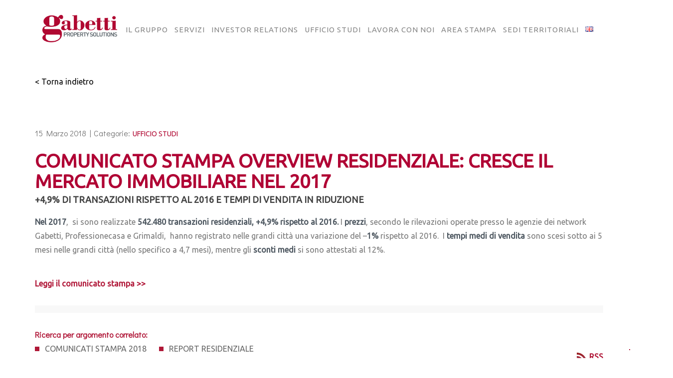

--- FILE ---
content_type: text/html; charset=UTF-8
request_url: https://www.gabettigroup.com/comunicati-stampa/comunicato-stampa-overview-residenziale-cresce-il-mercato-immobiliare-nel-2017/
body_size: 27890
content:
<!DOCTYPE html>
<html class="no-js" lang="it-IT"> 
<head>
	<meta charset="UTF-8">
		<meta name="viewport" content="width=device-width, initial-scale=1.0, minimum-scale=1.0, maximum-scale=1.0, user-scalable=no">
    <meta name='robots' content='index, follow, max-image-preview:large, max-snippet:-1, max-video-preview:-1' />
	<style>img:is([sizes="auto" i], [sizes^="auto," i]) { contain-intrinsic-size: 3000px 1500px }</style>
	<link rel="alternate" href="https://www.gabettigroup.com/comunicati-stampa/comunicato-stampa-overview-residenziale-cresce-il-mercato-immobiliare-nel-2017/" hreflang="it" />
<link rel="alternate" href="https://www.gabettigroup.com/en/comunicati-stampa/comunicato-stampa-overview-residenziale-cresce-il-mercato-immobiliare-nel-2017/" hreflang="en" />

	<!-- This site is optimized with the Yoast SEO plugin v26.8 - https://yoast.com/product/yoast-seo-wordpress/ -->
	<title>COMUNICATO STAMPA OVERVIEW RESIDENZIALE: CRESCE IL MERCATO IMMOBILIARE NEL 2017 - Gabetti Group</title>
	<link rel="canonical" href="https://www.gabettigroup.com/comunicati-stampa/comunicato-stampa-overview-residenziale-cresce-il-mercato-immobiliare-nel-2017/" />
	<meta property="og:locale" content="it_IT" />
	<meta property="og:locale:alternate" content="en_GB" />
	<meta property="og:type" content="article" />
	<meta property="og:title" content="COMUNICATO STAMPA OVERVIEW RESIDENZIALE: CRESCE IL MERCATO IMMOBILIARE NEL 2017 - Gabetti Group" />
	<meta property="og:description" content="Nel 2017,&nbsp; si sono&nbsp;realizzate 542.480 transazioni residenziali, +4,9% rispetto al 2016. I prezzi, secondo le rilevazioni operate presso le agenzie dei network Gabetti, Professionecasa e Grimaldi,&nbsp; hanno registrato nelle grandi città una variazione del &#8211;1% rispetto al 2016.&nbsp; I tempi medi di vendita sono scesi sotto ai 5 mesi nelle grandi città (nello specifico a 4,7 mesi), mentre gli sconti..." />
	<meta property="og:url" content="https://www.gabettigroup.com/comunicati-stampa/comunicato-stampa-overview-residenziale-cresce-il-mercato-immobiliare-nel-2017/" />
	<meta property="og:site_name" content="Gabetti Group" />
	<meta name="twitter:card" content="summary_large_image" />
	<script type="application/ld+json" class="yoast-schema-graph">{"@context":"https://schema.org","@graph":[{"@type":"WebPage","@id":"https://www.gabettigroup.com/comunicati-stampa/comunicato-stampa-overview-residenziale-cresce-il-mercato-immobiliare-nel-2017/","url":"https://www.gabettigroup.com/comunicati-stampa/comunicato-stampa-overview-residenziale-cresce-il-mercato-immobiliare-nel-2017/","name":"COMUNICATO STAMPA OVERVIEW RESIDENZIALE: CRESCE IL MERCATO IMMOBILIARE NEL 2017 - Gabetti Group","isPartOf":{"@id":"https://www.gabettigroup.com/#website"},"datePublished":"2018-03-15T00:00:00+00:00","inLanguage":"it-IT","potentialAction":[{"@type":"ReadAction","target":["https://www.gabettigroup.com/comunicati-stampa/comunicato-stampa-overview-residenziale-cresce-il-mercato-immobiliare-nel-2017/"]}]},{"@type":"WebSite","@id":"https://www.gabettigroup.com/#website","url":"https://www.gabettigroup.com/","name":"Gabetti Group","description":"Property Solutions","publisher":{"@id":"https://www.gabettigroup.com/#organization"},"potentialAction":[{"@type":"SearchAction","target":{"@type":"EntryPoint","urlTemplate":"https://www.gabettigroup.com/?s={search_term_string}"},"query-input":{"@type":"PropertyValueSpecification","valueRequired":true,"valueName":"search_term_string"}}],"inLanguage":"it-IT"},{"@type":"Organization","@id":"https://www.gabettigroup.com/#organization","name":"Gabetti Group","url":"https://www.gabettigroup.com/","logo":{"@type":"ImageObject","inLanguage":"it-IT","@id":"https://www.gabettigroup.com/#/schema/logo/image/","url":"https://www.gabettigroup.com/wp-content/uploads/2022/05/Gabetti-GPS-4.png","contentUrl":"https://www.gabettigroup.com/wp-content/uploads/2022/05/Gabetti-GPS-4.png","width":628,"height":330,"caption":"Gabetti Group"},"image":{"@id":"https://www.gabettigroup.com/#/schema/logo/image/"}}]}</script>
	<!-- / Yoast SEO plugin. -->


<link rel='dns-prefetch' href='//fonts.googleapis.com' />
<link rel='preconnect' href='https://fonts.gstatic.com' crossorigin />
<link rel="alternate" type="application/rss+xml" title="Gabetti Group &raquo; Feed" href="https://www.gabettigroup.com/feed/" />
<script type="text/javascript">
/* <![CDATA[ */
window._wpemojiSettings = {"baseUrl":"https:\/\/s.w.org\/images\/core\/emoji\/16.0.1\/72x72\/","ext":".png","svgUrl":"https:\/\/s.w.org\/images\/core\/emoji\/16.0.1\/svg\/","svgExt":".svg","source":{"concatemoji":"https:\/\/www.gabettigroup.com\/wp-includes\/js\/wp-emoji-release.min.js?ver=6.8.3"}};
/*! This file is auto-generated */
!function(s,n){var o,i,e;function c(e){try{var t={supportTests:e,timestamp:(new Date).valueOf()};sessionStorage.setItem(o,JSON.stringify(t))}catch(e){}}function p(e,t,n){e.clearRect(0,0,e.canvas.width,e.canvas.height),e.fillText(t,0,0);var t=new Uint32Array(e.getImageData(0,0,e.canvas.width,e.canvas.height).data),a=(e.clearRect(0,0,e.canvas.width,e.canvas.height),e.fillText(n,0,0),new Uint32Array(e.getImageData(0,0,e.canvas.width,e.canvas.height).data));return t.every(function(e,t){return e===a[t]})}function u(e,t){e.clearRect(0,0,e.canvas.width,e.canvas.height),e.fillText(t,0,0);for(var n=e.getImageData(16,16,1,1),a=0;a<n.data.length;a++)if(0!==n.data[a])return!1;return!0}function f(e,t,n,a){switch(t){case"flag":return n(e,"\ud83c\udff3\ufe0f\u200d\u26a7\ufe0f","\ud83c\udff3\ufe0f\u200b\u26a7\ufe0f")?!1:!n(e,"\ud83c\udde8\ud83c\uddf6","\ud83c\udde8\u200b\ud83c\uddf6")&&!n(e,"\ud83c\udff4\udb40\udc67\udb40\udc62\udb40\udc65\udb40\udc6e\udb40\udc67\udb40\udc7f","\ud83c\udff4\u200b\udb40\udc67\u200b\udb40\udc62\u200b\udb40\udc65\u200b\udb40\udc6e\u200b\udb40\udc67\u200b\udb40\udc7f");case"emoji":return!a(e,"\ud83e\udedf")}return!1}function g(e,t,n,a){var r="undefined"!=typeof WorkerGlobalScope&&self instanceof WorkerGlobalScope?new OffscreenCanvas(300,150):s.createElement("canvas"),o=r.getContext("2d",{willReadFrequently:!0}),i=(o.textBaseline="top",o.font="600 32px Arial",{});return e.forEach(function(e){i[e]=t(o,e,n,a)}),i}function t(e){var t=s.createElement("script");t.src=e,t.defer=!0,s.head.appendChild(t)}"undefined"!=typeof Promise&&(o="wpEmojiSettingsSupports",i=["flag","emoji"],n.supports={everything:!0,everythingExceptFlag:!0},e=new Promise(function(e){s.addEventListener("DOMContentLoaded",e,{once:!0})}),new Promise(function(t){var n=function(){try{var e=JSON.parse(sessionStorage.getItem(o));if("object"==typeof e&&"number"==typeof e.timestamp&&(new Date).valueOf()<e.timestamp+604800&&"object"==typeof e.supportTests)return e.supportTests}catch(e){}return null}();if(!n){if("undefined"!=typeof Worker&&"undefined"!=typeof OffscreenCanvas&&"undefined"!=typeof URL&&URL.createObjectURL&&"undefined"!=typeof Blob)try{var e="postMessage("+g.toString()+"("+[JSON.stringify(i),f.toString(),p.toString(),u.toString()].join(",")+"));",a=new Blob([e],{type:"text/javascript"}),r=new Worker(URL.createObjectURL(a),{name:"wpTestEmojiSupports"});return void(r.onmessage=function(e){c(n=e.data),r.terminate(),t(n)})}catch(e){}c(n=g(i,f,p,u))}t(n)}).then(function(e){for(var t in e)n.supports[t]=e[t],n.supports.everything=n.supports.everything&&n.supports[t],"flag"!==t&&(n.supports.everythingExceptFlag=n.supports.everythingExceptFlag&&n.supports[t]);n.supports.everythingExceptFlag=n.supports.everythingExceptFlag&&!n.supports.flag,n.DOMReady=!1,n.readyCallback=function(){n.DOMReady=!0}}).then(function(){return e}).then(function(){var e;n.supports.everything||(n.readyCallback(),(e=n.source||{}).concatemoji?t(e.concatemoji):e.wpemoji&&e.twemoji&&(t(e.twemoji),t(e.wpemoji)))}))}((window,document),window._wpemojiSettings);
/* ]]> */
</script>
<style id='wp-emoji-styles-inline-css' type='text/css'>

	img.wp-smiley, img.emoji {
		display: inline !important;
		border: none !important;
		box-shadow: none !important;
		height: 1em !important;
		width: 1em !important;
		margin: 0 0.07em !important;
		vertical-align: -0.1em !important;
		background: none !important;
		padding: 0 !important;
	}
</style>
<link rel='stylesheet' id='wp-block-library-css' href='https://www.gabettigroup.com/wp-includes/css/dist/block-library/style.min.css?ver=6.8.3' type='text/css' media='all' />
<style id='wp-block-library-theme-inline-css' type='text/css'>
.wp-block-audio :where(figcaption){color:#555;font-size:13px;text-align:center}.is-dark-theme .wp-block-audio :where(figcaption){color:#ffffffa6}.wp-block-audio{margin:0 0 1em}.wp-block-code{border:1px solid #ccc;border-radius:4px;font-family:Menlo,Consolas,monaco,monospace;padding:.8em 1em}.wp-block-embed :where(figcaption){color:#555;font-size:13px;text-align:center}.is-dark-theme .wp-block-embed :where(figcaption){color:#ffffffa6}.wp-block-embed{margin:0 0 1em}.blocks-gallery-caption{color:#555;font-size:13px;text-align:center}.is-dark-theme .blocks-gallery-caption{color:#ffffffa6}:root :where(.wp-block-image figcaption){color:#555;font-size:13px;text-align:center}.is-dark-theme :root :where(.wp-block-image figcaption){color:#ffffffa6}.wp-block-image{margin:0 0 1em}.wp-block-pullquote{border-bottom:4px solid;border-top:4px solid;color:currentColor;margin-bottom:1.75em}.wp-block-pullquote cite,.wp-block-pullquote footer,.wp-block-pullquote__citation{color:currentColor;font-size:.8125em;font-style:normal;text-transform:uppercase}.wp-block-quote{border-left:.25em solid;margin:0 0 1.75em;padding-left:1em}.wp-block-quote cite,.wp-block-quote footer{color:currentColor;font-size:.8125em;font-style:normal;position:relative}.wp-block-quote:where(.has-text-align-right){border-left:none;border-right:.25em solid;padding-left:0;padding-right:1em}.wp-block-quote:where(.has-text-align-center){border:none;padding-left:0}.wp-block-quote.is-large,.wp-block-quote.is-style-large,.wp-block-quote:where(.is-style-plain){border:none}.wp-block-search .wp-block-search__label{font-weight:700}.wp-block-search__button{border:1px solid #ccc;padding:.375em .625em}:where(.wp-block-group.has-background){padding:1.25em 2.375em}.wp-block-separator.has-css-opacity{opacity:.4}.wp-block-separator{border:none;border-bottom:2px solid;margin-left:auto;margin-right:auto}.wp-block-separator.has-alpha-channel-opacity{opacity:1}.wp-block-separator:not(.is-style-wide):not(.is-style-dots){width:100px}.wp-block-separator.has-background:not(.is-style-dots){border-bottom:none;height:1px}.wp-block-separator.has-background:not(.is-style-wide):not(.is-style-dots){height:2px}.wp-block-table{margin:0 0 1em}.wp-block-table td,.wp-block-table th{word-break:normal}.wp-block-table :where(figcaption){color:#555;font-size:13px;text-align:center}.is-dark-theme .wp-block-table :where(figcaption){color:#ffffffa6}.wp-block-video :where(figcaption){color:#555;font-size:13px;text-align:center}.is-dark-theme .wp-block-video :where(figcaption){color:#ffffffa6}.wp-block-video{margin:0 0 1em}:root :where(.wp-block-template-part.has-background){margin-bottom:0;margin-top:0;padding:1.25em 2.375em}
</style>
<style id='classic-theme-styles-inline-css' type='text/css'>
/*! This file is auto-generated */
.wp-block-button__link{color:#fff;background-color:#32373c;border-radius:9999px;box-shadow:none;text-decoration:none;padding:calc(.667em + 2px) calc(1.333em + 2px);font-size:1.125em}.wp-block-file__button{background:#32373c;color:#fff;text-decoration:none}
</style>
<style id='global-styles-inline-css' type='text/css'>
:root{--wp--preset--aspect-ratio--square: 1;--wp--preset--aspect-ratio--4-3: 4/3;--wp--preset--aspect-ratio--3-4: 3/4;--wp--preset--aspect-ratio--3-2: 3/2;--wp--preset--aspect-ratio--2-3: 2/3;--wp--preset--aspect-ratio--16-9: 16/9;--wp--preset--aspect-ratio--9-16: 9/16;--wp--preset--color--black: #000000;--wp--preset--color--cyan-bluish-gray: #abb8c3;--wp--preset--color--white: #ffffff;--wp--preset--color--pale-pink: #f78da7;--wp--preset--color--vivid-red: #cf2e2e;--wp--preset--color--luminous-vivid-orange: #ff6900;--wp--preset--color--luminous-vivid-amber: #fcb900;--wp--preset--color--light-green-cyan: #7bdcb5;--wp--preset--color--vivid-green-cyan: #00d084;--wp--preset--color--pale-cyan-blue: #8ed1fc;--wp--preset--color--vivid-cyan-blue: #0693e3;--wp--preset--color--vivid-purple: #9b51e0;--wp--preset--color--color-grey: #fafafa;--wp--preset--color--color-black: #000;--wp--preset--gradient--vivid-cyan-blue-to-vivid-purple: linear-gradient(135deg,rgba(6,147,227,1) 0%,rgb(155,81,224) 100%);--wp--preset--gradient--light-green-cyan-to-vivid-green-cyan: linear-gradient(135deg,rgb(122,220,180) 0%,rgb(0,208,130) 100%);--wp--preset--gradient--luminous-vivid-amber-to-luminous-vivid-orange: linear-gradient(135deg,rgba(252,185,0,1) 0%,rgba(255,105,0,1) 100%);--wp--preset--gradient--luminous-vivid-orange-to-vivid-red: linear-gradient(135deg,rgba(255,105,0,1) 0%,rgb(207,46,46) 100%);--wp--preset--gradient--very-light-gray-to-cyan-bluish-gray: linear-gradient(135deg,rgb(238,238,238) 0%,rgb(169,184,195) 100%);--wp--preset--gradient--cool-to-warm-spectrum: linear-gradient(135deg,rgb(74,234,220) 0%,rgb(151,120,209) 20%,rgb(207,42,186) 40%,rgb(238,44,130) 60%,rgb(251,105,98) 80%,rgb(254,248,76) 100%);--wp--preset--gradient--blush-light-purple: linear-gradient(135deg,rgb(255,206,236) 0%,rgb(152,150,240) 100%);--wp--preset--gradient--blush-bordeaux: linear-gradient(135deg,rgb(254,205,165) 0%,rgb(254,45,45) 50%,rgb(107,0,62) 100%);--wp--preset--gradient--luminous-dusk: linear-gradient(135deg,rgb(255,203,112) 0%,rgb(199,81,192) 50%,rgb(65,88,208) 100%);--wp--preset--gradient--pale-ocean: linear-gradient(135deg,rgb(255,245,203) 0%,rgb(182,227,212) 50%,rgb(51,167,181) 100%);--wp--preset--gradient--electric-grass: linear-gradient(135deg,rgb(202,248,128) 0%,rgb(113,206,126) 100%);--wp--preset--gradient--midnight: linear-gradient(135deg,rgb(2,3,129) 0%,rgb(40,116,252) 100%);--wp--preset--font-size--small: 11px;--wp--preset--font-size--medium: 20px;--wp--preset--font-size--large: 36px;--wp--preset--font-size--x-large: 42px;--wp--preset--font-size--normal: 12px;--wp--preset--font-size--huge: 49px;--wp--preset--spacing--20: 0.44rem;--wp--preset--spacing--30: 0.67rem;--wp--preset--spacing--40: 1rem;--wp--preset--spacing--50: 1.5rem;--wp--preset--spacing--60: 2.25rem;--wp--preset--spacing--70: 3.38rem;--wp--preset--spacing--80: 5.06rem;--wp--preset--shadow--natural: 6px 6px 9px rgba(0, 0, 0, 0.2);--wp--preset--shadow--deep: 12px 12px 50px rgba(0, 0, 0, 0.4);--wp--preset--shadow--sharp: 6px 6px 0px rgba(0, 0, 0, 0.2);--wp--preset--shadow--outlined: 6px 6px 0px -3px rgba(255, 255, 255, 1), 6px 6px rgba(0, 0, 0, 1);--wp--preset--shadow--crisp: 6px 6px 0px rgba(0, 0, 0, 1);}:where(.is-layout-flex){gap: 0.5em;}:where(.is-layout-grid){gap: 0.5em;}body .is-layout-flex{display: flex;}.is-layout-flex{flex-wrap: wrap;align-items: center;}.is-layout-flex > :is(*, div){margin: 0;}body .is-layout-grid{display: grid;}.is-layout-grid > :is(*, div){margin: 0;}:where(.wp-block-columns.is-layout-flex){gap: 2em;}:where(.wp-block-columns.is-layout-grid){gap: 2em;}:where(.wp-block-post-template.is-layout-flex){gap: 1.25em;}:where(.wp-block-post-template.is-layout-grid){gap: 1.25em;}.has-black-color{color: var(--wp--preset--color--black) !important;}.has-cyan-bluish-gray-color{color: var(--wp--preset--color--cyan-bluish-gray) !important;}.has-white-color{color: var(--wp--preset--color--white) !important;}.has-pale-pink-color{color: var(--wp--preset--color--pale-pink) !important;}.has-vivid-red-color{color: var(--wp--preset--color--vivid-red) !important;}.has-luminous-vivid-orange-color{color: var(--wp--preset--color--luminous-vivid-orange) !important;}.has-luminous-vivid-amber-color{color: var(--wp--preset--color--luminous-vivid-amber) !important;}.has-light-green-cyan-color{color: var(--wp--preset--color--light-green-cyan) !important;}.has-vivid-green-cyan-color{color: var(--wp--preset--color--vivid-green-cyan) !important;}.has-pale-cyan-blue-color{color: var(--wp--preset--color--pale-cyan-blue) !important;}.has-vivid-cyan-blue-color{color: var(--wp--preset--color--vivid-cyan-blue) !important;}.has-vivid-purple-color{color: var(--wp--preset--color--vivid-purple) !important;}.has-black-background-color{background-color: var(--wp--preset--color--black) !important;}.has-cyan-bluish-gray-background-color{background-color: var(--wp--preset--color--cyan-bluish-gray) !important;}.has-white-background-color{background-color: var(--wp--preset--color--white) !important;}.has-pale-pink-background-color{background-color: var(--wp--preset--color--pale-pink) !important;}.has-vivid-red-background-color{background-color: var(--wp--preset--color--vivid-red) !important;}.has-luminous-vivid-orange-background-color{background-color: var(--wp--preset--color--luminous-vivid-orange) !important;}.has-luminous-vivid-amber-background-color{background-color: var(--wp--preset--color--luminous-vivid-amber) !important;}.has-light-green-cyan-background-color{background-color: var(--wp--preset--color--light-green-cyan) !important;}.has-vivid-green-cyan-background-color{background-color: var(--wp--preset--color--vivid-green-cyan) !important;}.has-pale-cyan-blue-background-color{background-color: var(--wp--preset--color--pale-cyan-blue) !important;}.has-vivid-cyan-blue-background-color{background-color: var(--wp--preset--color--vivid-cyan-blue) !important;}.has-vivid-purple-background-color{background-color: var(--wp--preset--color--vivid-purple) !important;}.has-black-border-color{border-color: var(--wp--preset--color--black) !important;}.has-cyan-bluish-gray-border-color{border-color: var(--wp--preset--color--cyan-bluish-gray) !important;}.has-white-border-color{border-color: var(--wp--preset--color--white) !important;}.has-pale-pink-border-color{border-color: var(--wp--preset--color--pale-pink) !important;}.has-vivid-red-border-color{border-color: var(--wp--preset--color--vivid-red) !important;}.has-luminous-vivid-orange-border-color{border-color: var(--wp--preset--color--luminous-vivid-orange) !important;}.has-luminous-vivid-amber-border-color{border-color: var(--wp--preset--color--luminous-vivid-amber) !important;}.has-light-green-cyan-border-color{border-color: var(--wp--preset--color--light-green-cyan) !important;}.has-vivid-green-cyan-border-color{border-color: var(--wp--preset--color--vivid-green-cyan) !important;}.has-pale-cyan-blue-border-color{border-color: var(--wp--preset--color--pale-cyan-blue) !important;}.has-vivid-cyan-blue-border-color{border-color: var(--wp--preset--color--vivid-cyan-blue) !important;}.has-vivid-purple-border-color{border-color: var(--wp--preset--color--vivid-purple) !important;}.has-vivid-cyan-blue-to-vivid-purple-gradient-background{background: var(--wp--preset--gradient--vivid-cyan-blue-to-vivid-purple) !important;}.has-light-green-cyan-to-vivid-green-cyan-gradient-background{background: var(--wp--preset--gradient--light-green-cyan-to-vivid-green-cyan) !important;}.has-luminous-vivid-amber-to-luminous-vivid-orange-gradient-background{background: var(--wp--preset--gradient--luminous-vivid-amber-to-luminous-vivid-orange) !important;}.has-luminous-vivid-orange-to-vivid-red-gradient-background{background: var(--wp--preset--gradient--luminous-vivid-orange-to-vivid-red) !important;}.has-very-light-gray-to-cyan-bluish-gray-gradient-background{background: var(--wp--preset--gradient--very-light-gray-to-cyan-bluish-gray) !important;}.has-cool-to-warm-spectrum-gradient-background{background: var(--wp--preset--gradient--cool-to-warm-spectrum) !important;}.has-blush-light-purple-gradient-background{background: var(--wp--preset--gradient--blush-light-purple) !important;}.has-blush-bordeaux-gradient-background{background: var(--wp--preset--gradient--blush-bordeaux) !important;}.has-luminous-dusk-gradient-background{background: var(--wp--preset--gradient--luminous-dusk) !important;}.has-pale-ocean-gradient-background{background: var(--wp--preset--gradient--pale-ocean) !important;}.has-electric-grass-gradient-background{background: var(--wp--preset--gradient--electric-grass) !important;}.has-midnight-gradient-background{background: var(--wp--preset--gradient--midnight) !important;}.has-small-font-size{font-size: var(--wp--preset--font-size--small) !important;}.has-medium-font-size{font-size: var(--wp--preset--font-size--medium) !important;}.has-large-font-size{font-size: var(--wp--preset--font-size--large) !important;}.has-x-large-font-size{font-size: var(--wp--preset--font-size--x-large) !important;}
:where(.wp-block-post-template.is-layout-flex){gap: 1.25em;}:where(.wp-block-post-template.is-layout-grid){gap: 1.25em;}
:where(.wp-block-columns.is-layout-flex){gap: 2em;}:where(.wp-block-columns.is-layout-grid){gap: 2em;}
:root :where(.wp-block-pullquote){font-size: 1.5em;line-height: 1.6;}
</style>
<link rel='stylesheet' id='shared-files-css' href='https://www.gabettigroup.com/wp-content/plugins/shared-files-pro/dist/css/p.css?ver=1.7.58' type='text/css' media='all' />
<style id='shared-files-inline-css' type='text/css'>
@media (min-width: 768px) {.shared-files-main-elements-featured-image { flex: 0 0 150px; }}.shared-files-main-elements p { font-size: 15px; }.shared-files-categories ul.shared-files-categories-list li { background-image: url(/wp-content/uploads/2022/06/folder-icon_semplice.png); }.shared-files-main-elements * { font-family: "Ubuntu", sans-serif; }.shared-files-container .shared-files-main-file-list li { margin-bottom: 16px; } .shared-files-main-elements { background: #f7f7f7; padding: 20px 10px; border-radius: 10px; } .shared-files-main-file-list li { min-height: 180px; } .shared-files-2-cards-on-the-same-row .shared-files-main-file-list li { min-height: 180px; } .shared-files-3-cards-on-the-same-row .shared-files-main-file-list li { min-height: 180px; } .shared-files-4-cards-on-the-same-row .shared-files-main-file-list li { min-height: 180px; }  @media (max-width: 500px) { .shared-files-main-file-list li { min-height: 0; } }  @media (max-width: 500px) { .shared-files-2-cards-on-the-same-row .shared-files-main-file-list li { min-height: 0; } }  @media (max-width: 500px) { .shared-files-3-cards-on-the-same-row .shared-files-main-file-list li { min-height: 0; } }  @media (max-width: 500px) { .shared-files-4-cards-on-the-same-row .shared-files-main-file-list li { min-height: 0; } } 
</style>
<link rel='stylesheet' id='shared-files-basiclightbox-css' href='https://www.gabettigroup.com/wp-content/plugins/shared-files-pro/dist/basiclightbox/basicLightbox.min.css?ver=1.7.58' type='text/css' media='all' />
<link rel='stylesheet' id='shared-files-google-fonts-css' href='https://fonts.googleapis.com/css?family=Ubuntu&#038;display=swap&#038;ver=6.8.3' type='text/css' media='all' />
<link rel='stylesheet' id='contact-form-7-css' href='https://www.gabettigroup.com/wp-content/plugins/contact-form-7/includes/css/styles.css?ver=6.1.4' type='text/css' media='all' />
<link rel='stylesheet' id='searchandfilter-css' href='https://www.gabettigroup.com/wp-content/plugins/search-filter/style.css?ver=1' type='text/css' media='all' />
<link rel='stylesheet' id='ivory-search-styles-css' href='https://www.gabettigroup.com/wp-content/plugins/add-search-to-menu/public/css/ivory-search.min.css?ver=5.5.13' type='text/css' media='all' />
<link rel='stylesheet' id='bauen-child-style-css' href='https://www.gabettigroup.com/wp-content/themes/bauen-child/style.css?ver=1.0' type='text/css' media='all' />
<link rel='stylesheet' id='bauen-style-css' href='https://www.gabettigroup.com/wp-content/themes/bauen/style.css?ver=6.8.3' type='text/css' media='all' />
<link rel='stylesheet' id='bootstrap-css' href='https://www.gabettigroup.com/wp-content/themes/bauen/includes/css/plugins/bootstrap-min.css?ver=6.8.3' type='text/css' media='all' />
<link rel='stylesheet' id='owl-carousel-css' href='https://www.gabettigroup.com/wp-content/themes/bauen/includes/css/plugins/owl-carousel-min.css?ver=6.8.3' type='text/css' media='all' />
<link rel='stylesheet' id='owl-theme-default-css' href='https://www.gabettigroup.com/wp-content/themes/bauen/includes/css/plugins/owl-theme-default-min.css?ver=6.8.3' type='text/css' media='all' />
<link rel='stylesheet' id='animate-css' href='https://www.gabettigroup.com/wp-content/themes/bauen/includes/css/plugins/animate-min.css?ver=6.8.3' type='text/css' media='all' />
<link rel='stylesheet' id='themify-icons-css' href='https://www.gabettigroup.com/wp-content/themes/bauen/includes/css/plugins/themify-icons.css?ver=6.8.3' type='text/css' media='all' />
<link rel='stylesheet' id='helper-css' href='https://www.gabettigroup.com/wp-content/themes/bauen/includes/css/plugins/helper.css?ver=6.8.3' type='text/css' media='all' />
<link rel='stylesheet' id='magnific-popup-css' href='https://www.gabettigroup.com/wp-content/themes/bauen/includes/css/plugins/magnific-popup.css?ver=6.8.3' type='text/css' media='all' />
<link rel='stylesheet' id='YouTubePopUp-css' href='https://www.gabettigroup.com/wp-content/themes/bauen/includes/css/plugins/YouTubePopUp.css?ver=6.8.3' type='text/css' media='all' />
<link rel='stylesheet' id='fontawesome-pro-css' href='https://www.gabettigroup.com/wp-content/themes/bauen/includes/css/fontawesome-pro.css?ver=6.8.3' type='text/css' media='all' />
<link rel='stylesheet' id='bauen-map-css' href='https://www.gabettigroup.com/wp-content/themes/bauen/includes/css/map.css?ver=6.8.3' type='text/css' media='all' />
<link rel='stylesheet' id='bauen-main-style-css' href='https://www.gabettigroup.com/wp-content/themes/bauen/includes/css/bauen-main-style.css?ver=6.8.3' type='text/css' media='all' />
<link rel='stylesheet' id='bauen-logo-img-style-css' href='https://www.gabettigroup.com/wp-content/themes/bauen/includes/css/logo-img-style.css?ver=6.8.3' type='text/css' media='all' />
<link rel='stylesheet' id='bauen_fonts-css' href='//fonts.googleapis.com/css?family=Didact+Gothic%7COswald%3A200%2C300%2C400%2C500%2C600%2C700&#038;display=swap&#038;ver=1.0.0' type='text/css' media='all' />
<link rel='stylesheet' id='tablepress-default-css' href='https://www.gabettigroup.com/wp-content/plugins/tablepress/css/build/default.css?ver=3.2.6' type='text/css' media='all' />
<link rel="preload" as="style" href="https://fonts.googleapis.com/css?family=Ubuntu&#038;display=swap&#038;ver=1705056317" /><link rel="stylesheet" href="https://fonts.googleapis.com/css?family=Ubuntu&#038;display=swap&#038;ver=1705056317" media="print" onload="this.media='all'"><noscript><link rel="stylesheet" href="https://fonts.googleapis.com/css?family=Ubuntu&#038;display=swap&#038;ver=1705056317" /></noscript><script type="text/javascript" src="https://www.gabettigroup.com/wp-includes/js/jquery/jquery.min.js?ver=3.7.1" id="jquery-core-js"></script>
<script type="text/javascript" src="https://www.gabettigroup.com/wp-includes/js/jquery/jquery-migrate.min.js?ver=3.4.1" id="jquery-migrate-js"></script>
<script type="text/javascript" src="https://www.gabettigroup.com/wp-content/plugins/shared-files-pro/dist/js/p.js?ver=1.7.58" id="shared-files-js"></script>
<script type="text/javascript" id="shared-files-js-after">
/* <![CDATA[ */
jQuery(document).ready(function($) {
      if (typeof ajaxurl === 'undefined') {
        ajaxurl = 'https://www.gabettigroup.com/wp-admin/admin-ajax.php'; // get ajaxurl
      }
      });
/* ]]> */
</script>
<script type="text/javascript" src="https://www.gabettigroup.com/wp-content/plugins/shared-files-pro/dist/basiclightbox/basicLightbox.min.js?ver=1.7.58" id="shared-files-basiclightbox-js"></script>
<script></script><link rel="https://api.w.org/" href="https://www.gabettigroup.com/wp-json/" /><link rel="EditURI" type="application/rsd+xml" title="RSD" href="https://www.gabettigroup.com/xmlrpc.php?rsd" />
<link rel='shortlink' href='https://www.gabettigroup.com/?p=6317' />
<link rel="alternate" title="oEmbed (JSON)" type="application/json+oembed" href="https://www.gabettigroup.com/wp-json/oembed/1.0/embed?url=https%3A%2F%2Fwww.gabettigroup.com%2Fcomunicati-stampa%2Fcomunicato-stampa-overview-residenziale-cresce-il-mercato-immobiliare-nel-2017%2F" />
<link rel="alternate" title="oEmbed (XML)" type="text/xml+oembed" href="https://www.gabettigroup.com/wp-json/oembed/1.0/embed?url=https%3A%2F%2Fwww.gabettigroup.com%2Fcomunicati-stampa%2Fcomunicato-stampa-overview-residenziale-cresce-il-mercato-immobiliare-nel-2017%2F&#038;format=xml" />
<meta name="generator" content="Redux 4.5.10" /><!-- start Simple Custom CSS and JS -->
<script type="text/javascript">
jQuery(document).ready(function( $ ){
    $("body").on("click", evt => {
		if($(evt.target).attr("id") == "cn-more-info") {
			window.bannerManager.showPrivacyDisclaimer();
			$("#cookie-notice").addClass("hidden");
		}	
	});
});
</script>
<!-- end Simple Custom CSS and JS -->
<!-- start Simple Custom CSS and JS -->
<script type="text/javascript" src="https://www.gabettigroup.com/wp-content/themes/bauen-child/cookie-manager/banner-manager.js"></script>
<script type="text/javascript" src="https://www.gabettigroup.com/wp-content/themes/bauen-child/cookie-manager/cookie-manager.js"></script>
<script type="text/javascript" src="https://www.gabettigroup.com/wp-content/themes/bauen-child/cookie-manager/html-manager.js"></script>
<script type="text/javascript" src="https://www.gabettigroup.com/wp-content/themes/bauen-child/cookie-manager/js.cookie-2.2.1.min.js"></script>
<!--<script type="text/javascript" src="https://www.gabettigroup.com/wp-content/themes/bauen-child/cookie-manager/cookie-manager.min.js"></script>-->
<script type="text/javascript" src="https://www.gabettigroup.com/wp-content/themes/bauen-child/cookie-manager/page-manager.js"></script>
<script type="text/javascript" src="https://www.gabettigroup.com/wp-content/themes/bauen-child/cookie-manager/privacy-app.js"></script>
<script type="text/javascript" src="https://www.gabettigroup.com/wp-content/themes/bauen-child/cookie-manager/privacy-manager.js"></script><!-- end Simple Custom CSS and JS -->
<!-- start Simple Custom CSS and JS -->
<style type="text/css">
.reveal-overlay {
    position: fixed;
    top: 0;
    right: 0;
    bottom: 0;
    left: 0;
    z-index: 1005;
    display: none;
    background-color: rgba(10, 10, 10, 0.45);
    overflow-y: scroll;
    z-index:10000;
}
.reveal--cookies {
    top: 20px !important;
}
@media print, screen and (min-width: 64em) {
.reveal--cookies, .reveal--info, .reveal--maps, .reveal--search-map, .reveal--limit-reached {
    background-color: transparent;
    border: 0;
    margin-bottom: 100px;
}
}
@media print, screen and (min-width: 64em){
.reveal--cookies, .reveal--info, .reveal--maps, .reveal--search-map, .reveal--limit-reached {
    padding: 0 15px;
}
}

.reveal--cookies, .reveal--info, .reveal--maps, .reveal--search-map, .reveal--limit-reached {
    width: 100%;
    padding: 0;
    background-color: #fbfaf5;
}
/*
@media print, screen and (min-width: 40em) {
.reveal {
    width: 600px;
    max-width: 90rem;
}*/
}
@media print, screen and (min-width: 40em){
.reveal {
    min-height: 0;
}
	
.reveal {
    z-index: 1006;
    -webkit-backface-visibility: hidden;
    backface-visibility: hidden;
    display: block;
    padding: 0.5rem;
    border: 1px solid #9b9b9b;
    border-radius: 0;
    background-color: #fff;
    position: relative;
    top: 100px;
    margin-right: auto;
    margin-left: auto;
    overflow-y: auto;
}
	}

@media print, screen and (min-width: 40em) {
.reveal, .reveal.tiny, .reveal.small, .reveal.large {
    right: auto;
    left: auto;
    margin: 0 auto;
}
}
@media print, screen and (min-width: 40em){
.reveal--cookies .reveal__content, .reveal--info .reveal__content, .reveal--maps .reveal__content {
    padding: 40px;
}
}
@media print, screen and (min-width: 64em){
.reveal--cookies .reveal__content, .reveal--info .reveal__content, .reveal--maps .reveal__content, .reveal--search-map .reveal__content, .reveal--limit-reached .reveal__content {
    background-color: #fff;
    padding: 0;
}
}
.reveal--cookies .reveal__content, .reveal--info .reveal__content, .reveal--maps .reveal__content, .reveal--search-map .reveal__content, .reveal--limit-reached .reveal__content {
    padding: 15px;
}
.reveal > :last-child {
    margin-bottom: 0;
}
.switch input ~ .switch-paddle .switch-active.not-enabled, .switch input:checked ~ .switch-paddle .switch-active.enabled, .switch input ~ .switch-paddle .switch-inactive.enabled, .switch input:checked ~ .switch-paddle .switch-inactive.not-enabled {
    display: block;
}

.switch .switch-inactive.enabled, .switch input:checked ~ .switch-paddle .switch-active {
    color: white;
}
.switch input ~ .switch-paddle .switch-active.enabled, .switch input:checked ~ .switch-paddle .switch-active.not-enabled, .switch input ~ .switch-paddle .switch-inactive.not-enabled, .switch input:checked ~ .switch-paddle .switch-inactive.enabled {
    display: none;
}
.switch input:checked ~ .switch-paddle .switch-active {
    color: #e22207;
}
input:checked + label > .switch-active {
    display: block;
}
.switch .switch-active, .switch .switch-inactive {
    z-index: 9;
    width: 50%;
    display: block;
    text-align: center;
}
.switch .switch-active {
    left: 0;
    color: #fff;
}
.switch-active {
    left: 8%;
    display: none;
}
.switch-active, .switch-inactive {
    position: absolute;
    top: 50%;
    -webkit-transform: translateY(-50%);
    transform: translateY(-50%);
}
*, *::before, *::after {
    -webkit-box-sizing: inherit;
    box-sizing: inherit;
}

#btnSaveConfigure{
	border: 0;
    padding: 5px 20px 5px 20px;
    border-radius: 4px;
    font-size: 15px;
    float: right;
    margin: 0 10px 15px 10px;
    background: #b00134;
    color: #fff;
}
.reveal table {
	float: none;
}
.switch-inactive, .switch-active {
	display: none !important;
}</style>
<!-- end Simple Custom CSS and JS -->
<!-- start Simple Custom CSS and JS -->
<style type="text/css">
/* ------------------------------------------------------------------------------------------------------------------ INIZIO STRUTTURALI IMPORTANTI */
/* ------------------------------------------------------------------------------------------------------------------ FINE STRUTTURALI IMPORTANTI */

/* ------------------------------------------------------------------------------------------------------------------ INIZIO FONT */
/* ------------------------------------------------------------------------------------------------------------------ FINE FONT */

/* ------------------------------------------------------------------------------------------------------------------ INIZIO HEADER */
/* ------------------------------------------------------------------------------------------------------------------ FINE HEADER */

/* ------------------------------------------------------------------------------------------------------------------ INIZIO CORPO PAGINA */
h3.shared-files-group-title {
    font-size: 12px;
    background: #f7f7f7;
    display: inline-block;
    padding: 0 15px 0 15px;
    color: #000;
}
ul.shared-files-categories-list li {
    float: left;
    margin-right: 5%;
}
.shared-files-main-elements a.shared-files-download-button {
    border: 0;
    background: #b00134;
    text-transform: uppercase;
    border-radius: 0;
    display: inline-block;
    text-underline-offset: 0;
    color: #fff;
    padding: 13px 30px;
    margin: 0;
    position: relative;
    font-size: 16px;
    letter-spacing: 3px;
    font-weight: 500;
    font-family: Ubuntu;
}
.shared-files-3-cards-on-the-same-row .shared-files-main-file-list li .shared-files-main-elements {
    border-radius: 0;
    min-height: 240px;
}
span.shared-files-file-title {
    min-height: 90px;
}
.shared-files-main-elements a.shared-files-download-button:hover {
    text-decoration: none;
    background: #c1c1c1;
}
.shared-files-main-elements a.shared-files-preview-button {
    border: 0;
    color: #ffffff;
    padding: 5px 5px 5px 9px;
    margin: 0;
    background: #a3a3a3;
    text-transform: uppercase;
    font-size: 12px;
    border-radius: 0;
    text-decoration: none!important;
    text-underline-offset: 0;
    letter-spacing: 3px;
    font-weight: 500;
    font-family: Ubuntu;
}
.shared-files-main-elements a.shared-files-preview-button:hover  {
    text-decoration: none;
    background: #c1c1c1;
}
.shared-files-search>ul>li .shared-file-size {
    background: #fff;
    border: 0;
    border-bottom: 3px solid #b00134;
    padding: 5px 9px 2px 8px;
    font-size: 14px;
    margin-left: 0;
    margin-right: 8px;
    border-radius: 0;
    color: #000;
    display: inline-block;
}
.shared-files-search>ul>li span.shared-files-file-title {
    font-weight: 100;
	line-height: 19px;
}
.area-ricerca-pdf {
    background: #e6e6e6!important;
    padding: 20px 40px !important;
    margin-bottom: 25px !important;
}
h3:not(.bogus-class).shared-files-group-title {
    margin-left: 15px;
}
input.shared-files-search-files-input.shared-files-search-files {
    width: 250px !important;
    float: left;
    margin-right: 15px;
    margin-left: 10px;
}
select#sf_category {
    border-radius: 0;
    border-color: #bbb;
    font-family: 'Ubuntu';
    padding: 2px 5px 2px 12px;
    color: #5a5a5a;
    font-size: 15px;
}
select#sf_tag {
    border-radius: 0;
    border-color: #bbb;
    font-family: 'Ubuntu';
    padding: 2px 5px 2px 12px;
    color: #5a5a5a;
    font-size: 15px;
}
.shared-files-3-cards-on-the-same-row .shared-files-main-file-list li {
    width: 32%;
}
.shared-files-tags-container {
    margin-left: -55px;
}
/* ------------------------------------------------------------------------------------------------------------------ FINE CORPO PAGINA */

/* ------------------------------------------------------------------------------------------------------------------ INIZIO FOOTER */
/* ------------------------------------------------------------------------------------------------------------------ FINE FOOTER */

/* ************************************************************************ */
/* ------------------------------------------------------------------------------------------------------------------ RESPONSIVE */
/* ************************************************************************ */

/* ------------------------------------------------------------------------------------------------------ DESKTOP - FULL RESOLUTION (orig. 1920)*/
@media only screen and (min-width : 1921px) {
}

/* ------------------------------------------------------------------------------------------------------------------ DESKTOP - STANDARD (orig. 1459)*/
@media only screen and (min-width : 1681px) and  (max-width : 1920px) {
}


/* ------------------------------------------------------------------------------------------------------------------ DESKTOP - VECCHI (orig. 1680)*/
@media only screen and (min-width : 1478px) and (max-width : 1680px) {	
}

/* ------------------------------------------------------------------------------------------------------ DESKTOP - VECCHI PORTATILI (orig. 1459)*/
@media only screen and (min-width : 1356px) and (max-width : 1477px) {
}

/* ------------------------------------------------------------------------------------------------------------------ DESKTOP - PORTATILI */
@media only screen and (min-width : 1200px) and (max-width : 1355px) {
}

/* ------------------------------------------------------------------------------------------------------------------ TABLET LANDSCAPE */
@media only screen and (min-width : 993px) and (max-width : 1199px) {
}

/* ------------------------------------------------------------------------------------------------------------------ TABLET PORTRAIT */
@media only screen and (min-width : 768px) and (max-width : 992px) {
}

/* ------------------------------------------------------------------------------------------------------ MOBILE LANDSCAPE + MOBILE HD FULL GRANDI */
@media only screen and (min-width : 401px) and (max-width : 767px) {
.shared-files-container .shared-files-main-file-list li {
    margin-bottom: 15px;
}
.searchandfilter li {
    width: 100%;
}	
}

/* ------------------------------------------------------------------------------------------------------------------ MOBILE PORTRAIT */
@media only screen and (max-width : 400px) {
.shared-files-container .shared-files-main-file-list li {
    margin-bottom: 15px;
}
.searchandfilter li {
    width: 100%;
}	
}


</style>
<!-- end Simple Custom CSS and JS -->
<!-- start Simple Custom CSS and JS -->
<style type="text/css">
span#cn-close-notice {
    top: 15px;
    background-color: #f7f7f7;
    padding: 11px 15px;
    border-radius: 3px;
}
.cn-close-icon:before, .cn-close-icon:after {
    background-color: #000000;
}
span#cn-notice-text {
    text-align: left;
    width: 95%;
}
span#cn-notice-buttons {
    text-align: right;
    display: block;
}
span#cn-notice-buttons #cn-accept-cookie {
    background-color: #f7f7f7;
    padding: 5px 15px;
    border-radius: 3px;
}
span#cn-notice-buttons  a#cn-more-info {
    background-color: #f7f7f7;
    padding: 5px 15px;
    border-radius: 3px;
}
div#cookie-notice {
    background-color: #8d8d8d9e !important;
}
.cookie-notice-visible:after {
    background: #0000003b;
    content: 'ciao';
    color: #fff0;
    height: 100vh;
    width: 100%;
    display: grid;
}
.cookie-notice-container {
    background: #fff;
}</style>
<!-- end Simple Custom CSS and JS -->
<!-- FAVHERO FAVICON START --><!-- For iPad with high-resolution Retina display running iOS ≥ 7: --><link rel="apple-touch-icon-precomposed" sizes="152x152" href="https://www.gabettigroup.com/wp-content/uploads/2022/09/favicon-152.png"><!-- Standard: --><link rel="icon" sizes="152x152" href="https://www.gabettigroup.com/wp-content/uploads/2022/09/favicon-152.png"><meta name="msapplication-TileColor" content="#FFFFFF"><meta name="msapplication-TileImage" content="https://www.gabettigroup.com/wp-content/uploads/2022/09/favicon-144.png"><!-- For iPad with high-resolution Retina display running iOS ≤ 6: --><link rel="apple-touch-icon-precomposed" sizes="144x144" href="https://www.gabettigroup.com/wp-content/uploads/2022/09/favicon-144.png"><!-- For iPhone with high-resolution Retina display running iOS ≥ 7: --><link rel="apple-touch-icon-precomposed" sizes="120x120" href="https://www.gabettigroup.com/wp-content/uploads/2022/09/favicon-120.png"><!-- For first- and second-generation iPad: --><link rel="apple-touch-icon-precomposed" sizes="72x72" href="https://www.gabettigroup.com/wp-content/uploads/2022/09/favicon-72.png"><!-- For non-Retina iPhone, iPod Touch, and Android 2.1+ devices: --><link rel="apple-touch-icon-precomposed" href="https://www.gabettigroup.com/wp-content/uploads/2022/09/favicon-57.png"><!-- FAVHERO FAVICON END --><meta name="generator" content="Powered by WPBakery Page Builder - drag and drop page builder for WordPress."/>
<meta name="generator" content="Powered by Slider Revolution 6.5.24 - responsive, Mobile-Friendly Slider Plugin for WordPress with comfortable drag and drop interface." />
<script>function setREVStartSize(e){
			//window.requestAnimationFrame(function() {
				window.RSIW = window.RSIW===undefined ? window.innerWidth : window.RSIW;
				window.RSIH = window.RSIH===undefined ? window.innerHeight : window.RSIH;
				try {
					var pw = document.getElementById(e.c).parentNode.offsetWidth,
						newh;
					pw = pw===0 || isNaN(pw) || (e.l=="fullwidth" || e.layout=="fullwidth") ? window.RSIW : pw;
					e.tabw = e.tabw===undefined ? 0 : parseInt(e.tabw);
					e.thumbw = e.thumbw===undefined ? 0 : parseInt(e.thumbw);
					e.tabh = e.tabh===undefined ? 0 : parseInt(e.tabh);
					e.thumbh = e.thumbh===undefined ? 0 : parseInt(e.thumbh);
					e.tabhide = e.tabhide===undefined ? 0 : parseInt(e.tabhide);
					e.thumbhide = e.thumbhide===undefined ? 0 : parseInt(e.thumbhide);
					e.mh = e.mh===undefined || e.mh=="" || e.mh==="auto" ? 0 : parseInt(e.mh,0);
					if(e.layout==="fullscreen" || e.l==="fullscreen")
						newh = Math.max(e.mh,window.RSIH);
					else{
						e.gw = Array.isArray(e.gw) ? e.gw : [e.gw];
						for (var i in e.rl) if (e.gw[i]===undefined || e.gw[i]===0) e.gw[i] = e.gw[i-1];
						e.gh = e.el===undefined || e.el==="" || (Array.isArray(e.el) && e.el.length==0)? e.gh : e.el;
						e.gh = Array.isArray(e.gh) ? e.gh : [e.gh];
						for (var i in e.rl) if (e.gh[i]===undefined || e.gh[i]===0) e.gh[i] = e.gh[i-1];
											
						var nl = new Array(e.rl.length),
							ix = 0,
							sl;
						e.tabw = e.tabhide>=pw ? 0 : e.tabw;
						e.thumbw = e.thumbhide>=pw ? 0 : e.thumbw;
						e.tabh = e.tabhide>=pw ? 0 : e.tabh;
						e.thumbh = e.thumbhide>=pw ? 0 : e.thumbh;
						for (var i in e.rl) nl[i] = e.rl[i]<window.RSIW ? 0 : e.rl[i];
						sl = nl[0];
						for (var i in nl) if (sl>nl[i] && nl[i]>0) { sl = nl[i]; ix=i;}
						var m = pw>(e.gw[ix]+e.tabw+e.thumbw) ? 1 : (pw-(e.tabw+e.thumbw)) / (e.gw[ix]);
						newh =  (e.gh[ix] * m) + (e.tabh + e.thumbh);
					}
					var el = document.getElementById(e.c);
					if (el!==null && el) el.style.height = newh+"px";
					el = document.getElementById(e.c+"_wrapper");
					if (el!==null && el) {
						el.style.height = newh+"px";
						el.style.display = "block";
					}
				} catch(e){
					console.log("Failure at Presize of Slider:" + e)
				}
			//});
		  };</script>
<style id="bauen-dynamic-css" title="dynamic-css" class="redux-options-output">img.logo-img, .bauen-header .bauen-logo img.logo-img, #bauen-aside .bauen-logo img.logo-img, div.logo{width:150px;}{width:80px;}body{font-family:Ubuntu;font-weight:normal;font-style:normal;}body h1{font-family:Ubuntu;font-weight:normal;font-style:normal;color:#b00134;}body h2{font-family:Ubuntu;font-weight:normal;font-style:normal;color:#b00134;}body h3{font-family:Ubuntu;font-weight:normal;font-style:normal;color:#b00134;}body h4{font-family:Ubuntu;font-weight:normal;font-style:normal;color:#b00134;}body h5{font-family:Ubuntu;font-weight:normal;font-style:normal;color:#b00134;}body h6{font-family:Ubuntu;font-weight:normal;font-style:normal;color:#b00134;}body .section-title{font-family:Ubuntu;font-weight:normal;font-style:normal;}body .section-title span{font-family:Ubuntu;font-weight:normal;font-style:normal;}body p{font-family:Ubuntu;font-weight:normal;font-style:normal;}a{font-family:Ubuntu;font-weight:normal;font-style:normal;color:#b00134;}a:focus, a:hover{font-family:Ubuntu;font-weight:normal;font-style:normal;}body .butn-light a, [data-overlay-dark] span{font-family:Ubuntu;font-weight:normal;font-style:normal;}body .butn-dark a, body .butn-dark a:after, body .butn-dark a span,  body input[type="submit"], body input[type="reset"], body input[type="button"], body button{font-family:Ubuntu;font-weight:normal;font-style:normal;}body .bauen-blog2 .content .cont .more{font-family:Ubuntu;font-weight:normal;font-style:normal;}body .bauen-blog2 .content .cont .more:hover{font-family:Ubuntu;font-weight:normal;font-style:normal;}body.light-version .navbar .navbar-nav .nav-link, body.light-version .navbar .navbar-nav.-white .nav-link.nav-color, body.light-version .navbar .navbar-nav .nav-link.nav-color, body.light-version .navbar .navbar-nav.-black .nav-link.nav-color, body.dark-version .navbar .navbar-nav .nav-link, body.dark-version .navbar .navbar-nav.-white .nav-link.nav-color, body.dark-version .navbar .navbar-nav .nav-link.nav-color, body.dark-version .navbar .navbar-nav.-black .nav-link.nav-color{font-family:Ubuntu;font-weight:normal;font-style:normal;}body.light-version .navbar .navbar-nav .nav-link:hover, body.light-version .navbar .navbar-nav.-white .nav-link.nav-color:hover, body.light-version .navbar .navbar-nav .nav-link.nav-color:hover, body.light-version .navbar .navbar-nav.-black .nav-link.nav-color:hover, body.light-version .navbar .navbar-nav.-white .current-menu-parent > a.nav-link.nav-color,
							body.light-version .navbar .navbar-nav.-white .current-page-ancestor > a.nav-link.nav-color,
							body.light-version .navbar .navbar-nav.-white .current-menu-parent > .nav-link.nav-color,
							body.light-version .navbar .navbar-nav.-white .current-menu-item > a.nav-link.nav-color,
							body.light-version .navbar .navbar-nav.-black .current-menu-parent > a.nav-link.nav-color,
							body.light-version .navbar .navbar-nav.-black .current-page-ancestor > a.nav-link.nav-color,
							body.light-version .navbar .navbar-nav.-black .current-menu-parent > .nav-link.nav-color,
							body.light-version .navbar .navbar-nav.-black .current-menu-item > a.nav-link.nav-color, body.dark-version .navbar .navbar-nav .nav-link:hover, body.dark-version .navbar .navbar-nav.-white .nav-link.nav-color:hover, body.dark-version .navbar .navbar-nav .nav-link.nav-color:hover, body.dark-version .navbar .navbar-nav.-black .nav-link.nav-color:hover, body.dark-version .navbar .navbar-nav.-white .current-menu-parent > a.nav-link.nav-color,
							body.dark-version .navbar .navbar-nav.-white .current-page-ancestor > a.nav-link.nav-color,
							body.dark-version .navbar .navbar-nav.-white .current-menu-parent > .nav-link.nav-color,
							body.dark-version .navbar .navbar-nav.-white .current-menu-item > a.nav-link.nav-color,
							body.dark-version .navbar .navbar-nav.-black .current-menu-parent > a.nav-link.nav-color,
							body.dark-version .navbar .navbar-nav.-black .current-page-ancestor > a.nav-link.nav-color,
							body.dark-version .navbar .navbar-nav.-black .current-menu-parent > .nav-link.nav-color,
							body.dark-version .navbar .navbar-nav.-black .current-menu-item > a.nav-link.nav-color, body.dark-version .navbar .navbar-nav.-dark .active, body.light-version .navbar .navbar-nav.-dark .active,  body.dark-version .navbar .navbar-nav.-white .active, body.light-version .navbar .navbar-nav.-white .active{font-family:Ubuntu;font-weight:normal;font-style:normal;}body .bauen-menu>ul>li>a{font-family:Ubuntu;font-weight:normal;font-style:normal;}body.dark-version .bauen-menu>ul>li:hover>a, body.dark-version .bauen-menu .current-menu-parent > a,
							body.dark-version .bauen-menu .current-page-ancestor > a,
							body.dark-version .bauen-menu .current-menu-parent > span,
							body.dark-version .bauen-menu .current-menu-item > a, body.dark-version .bauen-menu ul li:hover > a, body.dark-version .bauen-menu ul li.open > a, body.dark-version .bauen-menu ul li.active > a, body.light-version .bauen-menu>ul>li:hover>a, body.light-version .bauen-menu .current-menu-parent > a,
							body.light-version .bauen-menu .current-page-ancestor > a,
							body.light-version .bauen-menu .current-menu-parent > span,
							body.light-version .bauen-menu .current-menu-item > a, body.light-version .bauen-menu ul li:hover > a, body.light-version .bauen-menu ul li.open > a, body.light-version .bauen-menu ul li.active > a {font-family:Ubuntu;font-weight:normal;font-style:normal;}#bauen-aside.if-call-black .bauen-main-menu>ul>li>a, #bauen-aside.if-call-white .bauen-main-menu>ul>li>a{font-family:Ubuntu;font-weight:normal;font-style:normal;}body.light-version #bauen-aside .bauen-main-menu > ul > li > a:hover, body.light-version #bauen-aside .bauen-main-menu > ul > li.active > a, body.light-version #bauen-aside .bauen-main-menu>ul>li.open>a, body.light-version #bauen-aside.if-call-white .bauen-main-menu .current-menu-parent > a,
							body.light-version #bauen-aside.if-call-white .bauen-main-menu .current-page-ancestor > a,
							body.light-version #bauen-aside.if-call-white .bauen-main-menu .current-menu-parent > span,
							body.light-version #bauen-aside.if-call-white .bauen-main-menu .current-menu-item > a,
							body.light-version #bauen-aside.if-call-black .bauen-main-menu .current-menu-parent > a,
							body.light-version #bauen-aside.if-call-black .bauen-main-menu .current-page-ancestor > a,
							body.light-version #bauen-aside.if-call-black .bauen-main-menu .current-menu-parent > span,
							body.light-version #bauen-aside.if-call-black .bauen-main-menu .current-menu-item > a, body.light-version #bauen-aside.if-call-white .bauen-main-menu>ul>li>a.nav-link.active,
							body.light-version #bauen-aside.if-call-black .bauen-main-menu>ul>li>a.nav-link.active,  body.dark-version #bauen-aside .bauen-main-menu > ul > li > a:hover, body.dark-version #bauen-aside .bauen-main-menu > ul > li.active > a, body.dark-version #bauen-aside .bauen-main-menu>ul>li.open>a, body.dark-version #bauen-aside.if-call-white .bauen-main-menu .current-menu-parent > a,
							body.dark-version #bauen-aside.if-call-white .bauen-main-menu .current-page-ancestor > a,
							body.dark-version #bauen-aside.if-call-white .bauen-main-menu .current-menu-parent > span,
							body.dark-version #bauen-aside.if-call-white .bauen-main-menu .current-menu-item > a,
							body.dark-version #bauen-aside.if-call-black .bauen-main-menu .current-menu-parent > a,
							body.dark-version #bauen-aside.if-call-black .bauen-main-menu .current-page-ancestor > a,
							body.dark-version #bauen-aside.if-call-black .bauen-main-menu .current-menu-parent > span,
							body.dark-version #bauen-aside.if-call-black .bauen-main-menu .current-menu-item > a, body.dark-version #bauen-aside.if-call-white .bauen-main-menu>ul>li>a.nav-link.active,
							body.dark-version #bauen-aside.if-call-black .bauen-main-menu>ul>li>a.nav-link.active{font-family:Ubuntu;font-weight:normal;font-style:normal;}body #bauen-aside .bauen-main-menu ul ul li a, .dropdown-menu .dropdown-item a, .sub-menu .dropdown-item a, body .bauen-menu ul ul li a{font-family:Ubuntu;font-weight:normal;font-style:normal;}body.dark-version #bauen-aside .bauen-main-menu ul ul li a:hover, body.light-version #bauen-aside .bauen-main-menu ul ul li a:hover, .dropdown-menu .dropdown-item a:hover, .sub-menu .dropdown-item a:hover, body.dark-version .bauen-menu ul ul li:hover > a, body.dark-version .bauen-menu ul ul li.open > a, body.dark-version .bauen-menu ul ul li.active > a, body.light-version .bauen-menu ul ul li:hover > a, body.light-version .bauen-menu ul ul li.open > a, body.light-version .bauen-menu ul ul li.active > a, body .dropdown-menu .dropdown-item.current-menu-item a, body.dark-version .bauen-menu ul ul li.current-menu-item > a, body.light-version .bauen-menu ul ul li.current-menu-item > a, body.light-version #bauen-aside.if-call-white .bauen-main-menu ul ul li.current-menu-item > a, body.light-version #bauen-aside.if-call-dark .bauen-main-menu ul ul li.current-menu-item > a, body.dark-version #bauen-aside.if-call-white .bauen-main-menu ul ul li.current-menu-item > a, body.dark-version #bauen-aside.if-call-dark .bauen-main-menu ul ul li.current-menu-item > a{font-family:Ubuntu;font-weight:normal;font-style:normal;}body .page-content p{font-family:Ubuntu;font-weight:normal;font-style:normal;}body .blog-sidebar .widget-title h6{font-family:Ubuntu;font-weight:normal;font-style:normal;}body .widget.widget-block, body .textwidget{font-family:Ubuntu;font-weight:normal;font-style:normal;}body .blog-sidebar a, body .blog-sidebar .widget ul li a{font-family:Ubuntu;font-weight:normal;font-style:normal;}body .blog-sidebar a:focus, body .blog-sidebar a:hover, body .blog-sidebar .widget ul li a:focus, body .blog-sidebar .widget ul li a:hover{font-family:Ubuntu;font-weight:normal;font-style:normal;}body .bauen-blog3 .post-cont h5 a{font-family:Ubuntu;font-weight:normal;font-style:normal;}body .bauen-blog3 .post-cont h5 a:hover{font-family:Ubuntu;font-weight:normal;font-style:normal;}body .bauen-blog .item .con h5, body .bauen-blog .item .con h5 a{font-family:Ubuntu;font-weight:normal;font-style:normal;}body .bauen-blog .item .con h5:hover, body .bauen-blog .item .con h5 a:hover{font-family:Ubuntu;font-weight:normal;font-style:normal;}body .bauen-blog2 .content .cont h4{font-family:Ubuntu;font-weight:normal;font-style:normal;}body .bauen-blog2 .content .cont h4:hover{font-family:Ubuntu;font-weight:normal;font-style:normal;}body .section-title2{font-family:Ubuntu;font-weight:normal;font-style:normal;}body .blogPost__info.leading-md{font-family:Ubuntu;font-weight:normal;font-style:normal;}body .post-content a{font-family:Ubuntu;font-weight:normal;font-style:normal;}body .post-content a:focus, body .post-content a:hover{font-family:Ubuntu;font-weight:normal;font-style:normal;}body .header .caption h1{font-family:Ubuntu;font-weight:normal;font-style:normal;}body .header .caption p{font-family:Ubuntu;font-weight:normal;font-style:normal;}body .header .video-fullscreen-wrap h1{font-family:Ubuntu;font-weight:normal;font-style:normal;}body .video-fullscreen-wrap .video-fullscreen-inner p{font-family:Ubuntu;font-weight:normal;font-style:normal;}::placeholder{font-family:Ubuntu;font-weight:normal;font-style:normal;}body form label{font-family:Ubuntu;font-weight:normal;font-style:normal;}body .main-footer .sub-footer p{font-family:Ubuntu;font-weight:normal;font-style:normal;}body .main-footer .sub-footer p{font-family:Ubuntu;font-weight:normal;font-style:normal;}body .main-footer .sub-footer p a:hover{font-family:Ubuntu;font-weight:normal;font-style:normal;}</style> 
 <style type="text/css" class="bauen-custom-dynamic-css">

body .go-back a:hover, .comming h6, body .process .item .icon, .pricing-card-name, body .pricing-card:hover i, body .pricing-card-list li i, body .accordion-box .block .acc-btn.active, body .accordion-box .block .acc-btn:before, body .accordion-box .block .acc-btn .count, body .progress-wrap::after, body .main-footer .sub-footer p a:hover, body .main-footer .fothead h6, body .main-footer .abot .social-icon a:hover, .bauen-repay, body .bauen-comment-section h3, body .bauen-comment-section h3, body .bauen-pagination-wrap li a.active, body .bauen-pagination-wrap li a:hover, body .blog-sidebar .widget ul li a:hover, body .blog-sidebar .widget ul li a.active, body .bauen-blog3 .post-cont .date a, body .bauen-blog3 .post-cont h5 a:hover, body .bauen-blog3 .post-cont .tag, body .bauen-blog2 .content .info .tags, body .bauen-blog2 .content .cont .more, body .bauen-blog2 .content .date h3, body .bauen-blog .item .con h5:hover, body .bauen-blog .item .con h5 a:hover, body .bauen-blog .item .con h5, body .bauen-blog .item .con h5 a, body .bauen-blog .item .con .category a:hover, body .testimonials .item .info i, body .testimonials .item .info h6, body .video-gallery-polygon:hover, body .play-button.color, body .projects-prev-next a:hover, body .projects .item .con i:hover, body .projects .item .con h6, body .projects .item .con h6 a, body .team .info .social a, body .banner-header h6 a:hover, body .banner-header p a, body .banner-header h1, body .banner-header h5, body .owl-theme .owl-nav [class*=owl-]:hover, body .dropdown-menu .dropdown-item:hover, body .sub-menu .dropdown-item:hover, body .logo-wrapper .logo h2, body .nav-scroll .logo-wrapper .logo h2, body .nav-scroll .icon-bar, body .navbar .navbar-nav .nav-link:hover, body .navbar .icon-bar, body .section-title2, body .section-title span, body .section-padding h6, body b, body .bauen-blog3 .sticky .post-cont h5 a, body .sec-list span, body .bauen-header .bauen-logo-wrap .bauen-logo h2, body .navbar .logo-wrapper .logo h2, body #bauen-aside .bauen-logo h2, body .logo-wrapper .logo h2, body .comment-reply-link, body .bauen-menu-footer i, body .services .item i, body .sec-list span, body .logo-wrapper .logo h2, body .comment-reply-link, body .bauen-menu-footer i, body .wpcf7-not-valid-tip, body .services .item i, body .bauen-menu-footer a, body .social-left li a:hover, .loading-text, .woocommerce ul.products li.product .price, .woocommerce .products .star-rating,.woocommerce .star-rating::before, .woocommerce .star-rating span::before, .woocommerce p.stars a::before, .woocommerce div.product p.price, body #bauen-aside .bauen-footer ul li a:hover, body #bauen-aside .bauen-footer ul li a:active, body #bauen-aside .bauen-footer ul li a:focus, body .navbar .navbar-nav.-white .current-menu-parent > a.nav-link.nav-color,
body .navbar .navbar-nav.-white .current-page-ancestor > a.nav-link.nav-color,
body .navbar .navbar-nav.-white .current-menu-parent > .nav-link.nav-color,
body .navbar .navbar-nav.-white .current-menu-item > a.nav-link.nav-color,
body .navbar .navbar-nav.-black .current-menu-parent > a.nav-link.nav-color,
body .navbar .navbar-nav.-black .current-page-ancestor > a.nav-link.nav-color,
body .navbar .navbar-nav.-black .current-menu-parent > .nav-link.nav-color,
body .navbar .navbar-nav.-black .current-menu-item > a.nav-link.nav-color,
#bauen-aside.if-call-white .bauen-main-menu .current-menu-parent > a,
#bauen-aside.if-call-white .bauen-main-menu .current-page-ancestor > a,
#bauen-aside.if-call-white .bauen-main-menu .current-menu-parent > span,
#bauen-aside.if-call-white .bauen-main-menu .current-menu-item > a,
#bauen-aside.if-call-black .bauen-main-menu .current-menu-parent > a,
#bauen-aside.if-call-black .bauen-main-menu .current-page-ancestor > a,
#bauen-aside.if-call-black .bauen-main-menu .current-menu-parent > span,
#bauen-aside.if-call-black .bauen-main-menu .current-menu-item > a,
.bauen-menu .current-menu-parent > a,
.bauen-menu .current-page-ancestor > a,
.bauen-menu .current-menu-parent > span,
.bauen-menu .current-menu-item > a,
#bauen-aside.if-call-white .bauen-main-menu>ul>li>a.nav-link.active,
#bauen-aside.if-call-black .bauen-main-menu>ul>li>a.nav-link.active,
body .bauen-menu ul li:hover > a, body .bauen-menu ul li.open > a, body .bauen-menu ul li.active > a, body .bauen-menu ul ul li:hover > a, body .bauen-menu ul ul li.open > a, body .bauen-menu ul ul li.active > a, .dropdown-menu .dropdown-item.current-menu-item a, body .bauen-menu ul ul li.current-menu-item > a, body .bauen-menu ul ul li.current-menu-item > a, body #bauen-aside .bauen-main-menu > ul > li > a:hover, body #bauen-aside .bauen-main-menu > ul > li.active > a, body #bauen-aside .bauen-main-menu > ul > li.open > a, body #bauen-aside .bauen-main-menu ul ul li a:hover, body .navbar .navbar-nav .active     
{
    color: #b01738;
}
body .nav-scroll .navbar-nav .active, body .navbar .navbar-nav .active, body .wp-block-button.is-style-outline .wp-block-button__link, body .page-links > span, .page-links   a span:hover, body .wpcf7-not-valid-tip, .left-panel-no  ul li:hover a, .gallery-filters li.active, .gallery-filters li:hover
{
    color: #b01738;
}
@media screen and (max-width: 991px) { 
	body .nav-scroll .navbar-collapse .active{
		color: #b01738;
	}
}
body .comming form button, body .process .item .cont:hover, body .butn-pricing a, body .butn-dark a, body .blog-sidebar .tags li, body .bauen-blog2 .content .cont .more:after, body .sidebar .services ul li:before, body input[type="submit"], body input[type="reset"], body input[type="button"], body button, body .wp-block-button__link, body .post-password-form input[type='submit'], body .wp-block-tag-cloud a, body.dark-version .blog-sidebar .wp-block-search .wp-block-search__button:hover, body.dark-version .blog-sidebar .wp-block-search .wp-block-search__button, body .blog-sidebar .wp-block-search .wp-block-search__button, body .blog-sidebar .widget.widget_text ul li:before, body .blog-sidebar .widget.widget_nav_menu ul li:before, body .comming form input[type=submit], body .blog-sidebar  .tagcloud a, form input[type=submit], body.dark-version .blog-sidebar .wp-block-search .wp-block-search__button:hover, body.dark-version .blog-sidebar .wp-block-search .wp-block-search__button, body .blog-sidebar .wp-block-search .wp-block-search__button, body .blog-sidebar .widget.widget_text ul li:before, body .comming form input[type=submit], body .blog-sidebar .widget_tag_cloud .tagcloud a, body form input[type=submit],  body .services .item:hover .line:after, .pace .pace-progress, .woocommerce ul.products li.product .onsale, .woocommerce span.onsale, .woocommerce .widget_price_filter .ui-slider .ui-slider-handle, .shop_table tbody tr .product-remove a, .woocommerce.widget_shopping_cart .cart_list li a.remove
{
    background-color: #b01738;
}
.woocommerce a.remove:hover, .woocommerce #respond input#submit, .woocommerce a.button, .woocommerce button.button, .woocommerce input.button, .woocommerce #respond input#submit.alt, .woocommerce a.button.alt, .woocommerce button.button.alt, .woocommerce input.button.alt, .woocommerce button.button.alt.disabled, .bauen-nav-toggle i, .light-version .bauen-nav-toggle i:before, .light-version .bauen-nav-toggle i:after, .light-version .bauen-nav-toggle i, .light-version .bauen-nav-toggle i:before, .light-version .bauen-nav-toggle i:after {
    background: #b01738 !important;
}
body .comming form input, body .process .item .cont:hover, body .bauen-pagination-wrap li a.active, body .bauen-pagination-wrap li a:hover, body .owl-theme .owl-nav [class*=owl-]:hover, body .owl-theme .owl-dots .owl-dot.active span, body .owl-theme .owl-dots .owl-dot:hover span, body .page-links > span, body .page-links  a span:hover, body .main-footer .abot .social-icon a:hover, body .separator, body .social-left li a:hover 
{
    border: 1px solid #b01738;
}	
body .projects .item .con .butn-light:hover, body input:focus, body textarea:focus, body .wpcf7 form.invalid .wpcf7-response-output, body .wpcf7 form.unaccepted .wpcf7-response-output, body .wpcf7 form.invalid .wpcf7-response-output, body .wpcf7 form.unaccepted .wpcf7-response-output, .dark-version .woocommerce-Reviews input:focus,
.dark-version .woocommerce-Reviews textarea:focus,
.light-version .woocommerce-Reviews input:focus,
.light-version .woocommerce-Reviews textarea:focus,
body #bauen-aside .bauen-footer ul li:hover, .projects .owl-theme .owl-nav [class*=owl-]:hover, .bauen-blog .owl-theme .owl-nav [class*=owl-]:hover, .left-panel-no ul li:hover , gallery-filters li.active
{
    border-color: #b01738;
}
body .progress-wrap svg.progress-circle path {
    stroke: #b01738;
}
body .play-button.color .circle-fill circle, body .circle-fill circle {
    fill: #b01738;
}
body .services .item:hover .numb {
    -webkit-text-stroke: 1px #b01738;
}
.select2-container--default .select2-selection--single .select2-selection__arrow b:after{
	 border-color: #b01738;
}



@media only screen and (max-width: 768px){
body .logo-img{
	height:!important;
	width:80px!important;
}
body .navbar .logo{
	height:!important;
	width:80px!important;
}
}
body .butn-light a{
	border-color:;
}

body .butn-dark a{
	border-color:;
}
 </style>
 
 
 <noscript><style> .wpb_animate_when_almost_visible { opacity: 1; }</style></noscript></head>
<body class="wp-singular comstampa-template-default single single-comstampa postid-6317 wp-embed-responsive wp-theme-bauen wp-child-theme-bauen-child bauen light-version wpb-js-composer js-comp-ver-7.4 vc_responsive"   >

    	
	    		
							<!-- 1st condition -->			
								    
					 
						    <!-- header start -->
	
									 
										
				
				 
												
				
	<!-- Navbar -->
	<nav class="navbar navbar-expand-lg custom-full-slider bauen-menu-full">
	    <div class="container">
			<!-- Logo -->
			<div class="logo-wrapper valign custom-logo-bg">
				<div class="logo custom-logo-sub-gray">
					<a href="https://www.gabettigroup.com/">
																					<img class="logo-img " src="https://www.gabettigroup.com/wp-content/uploads/2022/05/logo-gabetticartella.png" alt="Gabetti Group">
																								</a>			
				</div>
			</div>
			<button class="navbar-toggler" type="button" data-toggle="collapse" data-target="#navbarSupportedContent" aria-controls="navbarSupportedContent" aria-expanded="false" aria-label="Toggle navigation"> <span class="icon-bar"><i class="ti-line-double"></i></span> </button>
			<!-- Navbar links -->
			<div class="collapse navbar-collapse" id="navbarSupportedContent">
				<ul class="navbar-nav ml-auto -black ">
					<li id="menu-item-1500" class="nav-item dropdown  menu-item menu-item-type-custom menu-item-object-custom menu-item-has-children"><span class="nav-link nav-color">Il Gruppo<i class="ti-angle-down"></i></span>
<ul class='dropdown-menu'>
	<li id="menu-item-9187" class="dropdown-item menu-item menu-item-type-post_type menu-item-object-page"><a href="https://www.gabettigroup.com/il-gruppo/" class=" menu-il-gruppo" >Il Gruppo Gabetti</a></li>
	<li id="menu-item-9189" class="dropdown-item menu-item menu-item-type-post_type menu-item-object-page"><a href="https://www.gabettigroup.com/il-gruppo/la-storia/" class=" menu-la-storia" >La Storia</a></li>
	<li id="menu-item-1534" class="dropdown-item menu-item menu-item-type-post_type menu-item-object-page"><a href="https://www.gabettigroup.com/il-gruppo/marchio-storico/" class=" menu-marchio-storico" >Marchio Storico</a></li>
	<li id="menu-item-1541" class="dropdown-item menu-item menu-item-type-post_type menu-item-object-page"><a href="https://www.gabettigroup.com/il-gruppo/management/" class=" menu-management" >Management</a></li>
</ul>
</li>
<li id="menu-item-1550" class="nav-item menu-item menu-item-type-post_type menu-item-object-page"><a href="https://www.gabettigroup.com/servizi/" class="nav-link nav-color menu-servizi" >Servizi</a></li>
<li id="menu-item-1501" class="nav-item dropdown  menu-item menu-item-type-custom menu-item-object-custom menu-item-has-children"><span class="nav-link nav-color">Investor Relations<i class="ti-angle-down"></i></span>
<ul class='dropdown-menu'>
	<li id="menu-item-1554" class="dropdown-item menu-item menu-item-type-post_type menu-item-object-page"><a href="https://www.gabettigroup.com/investor-relations/" class=" menu-investor-relations" >Investor Relations</a></li>
	<li id="menu-item-1566" class="dropdown-item menu-item menu-item-type-post_type menu-item-object-page"><a href="https://www.gabettigroup.com/investor-relations/azionariato/" class=" menu-azionariato" >Azionariato</a></li>
	<li id="menu-item-1568" class="dropdown-item menu-item menu-item-type-post_type menu-item-object-page"><a href="https://www.gabettigroup.com/investor-relations/titolo-gabetti/" class=" menu-titolo-gabetti" >Titolo Gabetti</a></li>
	<li id="menu-item-10010" class="dropdown-item menu-item menu-item-type-post_type menu-item-object-page"><a href="https://www.gabettigroup.com/investor-relations/analisti-e-raccomandazioni/" class=" menu-analisti-e-raccomandazioni" >Analisti e raccomandazioni</a></li>
	<li id="menu-item-1570" class="dropdown-item menu-item menu-item-type-post_type menu-item-object-page"><a href="https://www.gabettigroup.com/investor-relations/aumento-di-capitale/" class=" menu-aumento-di-capitale" >Aumento di capitale</a></li>
	<li id="menu-item-1572" class="dropdown-item menu-item menu-item-type-post_type menu-item-object-page"><a href="https://www.gabettigroup.com/investor-relations/bilanci-e-relazioni/" class=" menu-bilanci-e-relazioni" >Bilanci e relazioni</a></li>
	<li id="menu-item-1574" class="dropdown-item menu-item menu-item-type-post_type menu-item-object-page"><a href="https://www.gabettigroup.com/investor-relations/capitale-sociale/" class=" menu-capitale-sociale" >Capitale Sociale</a></li>
	<li id="menu-item-1576" class="dropdown-item menu-item menu-item-type-post_type menu-item-object-page"><a href="https://www.gabettigroup.com/investor-relations/comunita-finanziaria/" class=" menu-comunita-finanziaria" >Comunità finanziaria</a></li>
	<li id="menu-item-1578" class="dropdown-item menu-item menu-item-type-post_type menu-item-object-page"><a href="https://www.gabettigroup.com/investor-relations/corporate-governance/" class=" menu-corporate-governance" >Corporate Governance</a></li>
	<li id="menu-item-1580" class="dropdown-item menu-item menu-item-type-post_type menu-item-object-page"><a href="https://www.gabettigroup.com/investor-relations/documenti-e-prospetti/" class=" menu-documenti-e-prospetti" >Documenti e prospetti</a></li>
	<li id="menu-item-1583" class="dropdown-item menu-item menu-item-type-post_type menu-item-object-page"><a href="https://www.gabettigroup.com/investor-relations/emissioni/" class=" menu-emissioni" >Emissioni</a></li>
	<li id="menu-item-1584" class="dropdown-item menu-item menu-item-type-post_type menu-item-object-page"><a href="https://www.gabettigroup.com/investor-relations/eventi-societari/" class=" menu-eventi-societari" >Eventi Societari</a></li>
	<li id="menu-item-1586" class="dropdown-item menu-item menu-item-type-post_type menu-item-object-page"><a href="https://www.gabettigroup.com/investor-relations/diffusione-e-stoccaggio-informazioni-regolamentate/" class=" menu-diffusione-e-stoccaggio-informazioni-regolamentate" >Diffusione e stoccaggio informazioni regolamentate</a></li>
	<li id="menu-item-1588" class="dropdown-item menu-item menu-item-type-post_type menu-item-object-page"><a href="https://www.gabettigroup.com/investor-relations/comunicati-stampa-investitori/" class=" menu-comunicati-stampa-investitori" >Comunicati Stampa Investitori</a></li>
	<li id="menu-item-1590" class="dropdown-item menu-item menu-item-type-post_type menu-item-object-page"><a href="https://www.gabettigroup.com/investor-relations/calendario-eventi/" class=" menu-calendario-eventi" >Calendario eventi</a></li>
</ul>
</li>
<li id="menu-item-1502" class="nav-item dropdown  menu-item menu-item-type-custom menu-item-object-custom menu-item-has-children"><span class="nav-link nav-color">Ufficio Studi<i class="ti-angle-down"></i></span>
<ul class='dropdown-menu'>
	<li id="menu-item-1592" class="dropdown-item menu-item menu-item-type-post_type menu-item-object-page"><a href="https://www.gabettigroup.com/ufficio-studi/" class=" menu-ufficio-studi" >Ufficio Studi</a></li>
	<li id="menu-item-1626" class="dropdown-item menu-item menu-item-type-post_type menu-item-object-page"><a href="https://www.gabettigroup.com/ufficio-studi/tutti-i-report/" class=" menu-tutti-i-report" >Tutti i Report</a></li>
	<li id="menu-item-1632" class="dropdown-item menu-item menu-item-type-post_type menu-item-object-page"><a href="https://www.gabettigroup.com/ufficio-studi/comunicati-stampa-ufficio-studi/" class=" menu-comunicati-stampa-ufficio-studi" >Comunicati Stampa Ufficio Studi</a></li>
</ul>
</li>
<li id="menu-item-1503" class="nav-item dropdown  menu-item menu-item-type-custom menu-item-object-custom menu-item-has-children"><span class="nav-link nav-color">Lavora con noi<i class="ti-angle-down"></i></span>
<ul class='dropdown-menu'>
	<li id="menu-item-1634" class="dropdown-item menu-item menu-item-type-post_type menu-item-object-page"><a href="https://www.gabettigroup.com/lavora-con-noi/" class=" menu-lavora-con-noi" >Lavora con noi</a></li>
	<li id="menu-item-1638" class="dropdown-item menu-item menu-item-type-post_type menu-item-object-page"><a href="https://www.gabettigroup.com/lavora-con-noi/academy/" class=" menu-academy" >Academy</a></li>
	<li id="menu-item-1640" class="dropdown-item menu-item menu-item-type-post_type menu-item-object-page"><a href="https://www.gabettigroup.com/lavora-con-noi/percorsi-di-carriera/" class=" menu-percorsi-di-carriera" >Percorsi di carriera</a></li>
	<li id="menu-item-1642" class="dropdown-item menu-item menu-item-type-post_type menu-item-object-page"><a href="https://www.gabettigroup.com/lavora-con-noi/valori/" class=" menu-valori" >Valori</a></li>
	<li id="menu-item-1644" class="dropdown-item menu-item menu-item-type-post_type menu-item-object-page"><a href="https://www.gabettigroup.com/lavora-con-noi/alternanza-scuola-lavoro/" class=" menu-alternanza-scuola-lavoro" >Alternanza Scuola lavoro</a></li>
	<li id="menu-item-1646" class="dropdown-item menu-item menu-item-type-post_type menu-item-object-page"><a href="https://www.gabettigroup.com/lavora-con-noi/convenzioni-con-universita/" class=" menu-convenzioni-con-universita" >Convenzioni con Università</a></li>
	<li id="menu-item-1648" class="dropdown-item menu-item menu-item-type-post_type menu-item-object-page"><a href="https://www.gabettigroup.com/lavora-con-noi/tesi-in-gabetti/" class=" menu-tesi-in-gabetti" >Tesi in Gabetti</a></li>
	<li id="menu-item-1653" class="dropdown-item menu-item menu-item-type-post_type menu-item-object-page"><a href="https://www.gabettigroup.com/lavora-con-noi/posizioni-aperte/" class=" menu-posizioni-aperte" >Posizioni aperte</a></li>
</ul>
</li>
<li id="menu-item-1504" class="nav-item dropdown  menu-item menu-item-type-custom menu-item-object-custom menu-item-has-children"><span class="nav-link nav-color">Area Stampa<i class="ti-angle-down"></i></span>
<ul class='dropdown-menu'>
	<li id="menu-item-1655" class="dropdown-item menu-item menu-item-type-post_type menu-item-object-page"><a href="https://www.gabettigroup.com/area-stampa/" class=" menu-area-stampa" >Area Stampa</a></li>
	<li id="menu-item-1661" class="dropdown-item menu-item menu-item-type-post_type menu-item-object-page"><a href="https://www.gabettigroup.com/area-stampa/comunicati-stampa/" class=" menu-comunicati-stampa" >Comunicati Stampa</a></li>
</ul>
</li>
<li id="menu-item-9405" class="nav-item menu-item menu-item-type-post_type menu-item-object-page"><a href="https://www.gabettigroup.com/sedi-territoriali/" class="nav-link nav-color menu-sedi-territoriali" >Sedi Territoriali</a></li>
<li id="menu-item-9684-en" class="nav-item lang-item lang-item-1032 lang-item-en lang-item-first menu-item menu-item-type-custom menu-item-object-custom"><a href="https://www.gabettigroup.com/en/comunicati-stampa/comunicato-stampa-overview-residenziale-cresce-il-mercato-immobiliare-nel-2017/" class="nav-link nav-color menu-lingue" hreflang="en-GB" class="nav-link nav-color menu-lingue" lang="en-GB" class="nav-link nav-color menu-lingue" ><img src="[data-uri]" alt="English" width="16" height="11" style="width: 16px; height: 11px;" /></a></li>
						
				</ul>
			</div>
		</div>
	</nav>
	
     
		 	
							
		
		    		
	 
									 
								
			
		
    
			
		
	
		
	
<!-- section start -->            
	      	<section class="vc_section add_comunicati-stampa">
				<div class="clear"></div>
				<section class="full-width-section    ">
					<div class="block-wrapper   ">
						<div class="section-wrapper container ">
							<div class="row-layout  row ">
								<div class="wpb_column vc_column_container vc_col-sm-12">
								    
						<!-- Inizio contenuto -->
						            <div class="sovratitolo link_dettaglio_news"><a href="#" onclick="window.history.go(-1); return false;"> <span class="ling-ita">&lt; Torna indietro</span><span class="ling-eng">&lt; Back</span> </a></div>
									<div class="data-categoria">15 Marzo 2018 | <span class="ling-ita"> Categorie:</span><span class="ling-eng"> Categories:</span>  <ul class="tag-lista"><li><a href="https://www.gabettigroup.com/comunicati-stampa-per-categoria/ufficio-studi/">ufficio studi</a></li></ul></div>
									<h1 class="titolo">COMUNICATO STAMPA OVERVIEW RESIDENZIALE: CRESCE IL MERCATO IMMOBILIARE NEL 2017</h1>
									<h3 class="sottotitolo">+4,9% DI TRANSAZIONI RISPETTO AL 2016 E TEMPI DI VENDITA IN RIDUZIONE</h3>
                                    <div class="contenuto-classico senza-pb-90 senza-padding-15"> 
																				<!-- contenuto generale -->
																					
	<!-- Post -->
	<section class="pb-90 ">
		<div class="container">
			<div class="row">
				<div class="col-md-12"> 
										
					<div class="post-content"> 
					<p><strong>Nel 2017</strong>,&nbsp; si sono&nbsp;realizzate <strong>542.480 transazioni residenziali, +4,9% rispetto al 2016. </strong>I <strong>prezzi</strong>, secondo le rilevazioni operate presso le agenzie dei network Gabetti, Professionecasa e Grimaldi,&nbsp; hanno registrato nelle grandi città una variazione del &#8211;<strong>1%</strong> rispetto al 2016.&nbsp; I <strong>tempi medi di vendita</strong> sono scesi sotto ai 5 mesi nelle grandi città (nello specifico a 4,7 mesi), mentre gli <strong>sconti medi</strong> si sono attestati al 12%.</p>
	
					</div>

				</div>
			</div>
							

		</div>
	</section>	   
																			</div>
									<div class="contenuto"></div>
									<a href="https://www.gabettigroup.com/wp-content/uploads/legacy/Portals/0/GABETTI_CS_RESIDENZIALE%20mar%2017.pdf" target="_blank" class="file-download"><span class="ling-ita">Leggi il comunicato stampa >></span> <span class="ling-eng">Read the press release >></span></a>
									<div class="hr-lihgtgray-15 marginbot-50"></div>
									<div class="articoli-correlati-lista"><span class="ling-ita">Ricerca per argomento correlato:</span> <span class="ling-eng">Search by related topic:</span>	
												<ul class="tag-lista"><li><a href="https://www.gabettigroup.com/comunicati-stampa-per-tag/comunicati-stampa-2018/">COMUNICATI STAMPA 2018</a></li><li><a href="https://www.gabettigroup.com/comunicati-stampa-per-tag/report-residenziale/">REPORT RESIDENZIALE</a></li></ul>									</div>
									
									<a href="https://www.gabettigroup.com/feed/" title="Syndicate this site using RSS" class="rss_link-icon"><img src="/wp-content/uploads/2022/07/icon-256x256_RSS.png" alt="RSS Feed" title="RSS Feed" />RSS</a>									
						<!-- Fine contenuto -->
						
								</div>
							</div>
						</div>
					</div>
				</section>
				<div class="clear"></div>
			</section>
<!-- section end -->
		
	    
		
				
		<!-- Footer -->
		<footer class="main-footer">
		    			<div class="sub-footer">
				<div class="container">
					<div class="row">
						<div class="col-md-4">
							<div class="text-left">
							    <strong>© Gabetti Property Solutions.</strong> Tutti i diritti riservati | P. IVA 03650800158 | <a href="https://www.iubenda.com/privacy-policy/12374436/cookie-policy" target="_blank">Cookie Policy</a> | <a href="/privacy/" target="_blank" rel="noopener">Privacy</a> | <a href="/cultura-della-legalita/" target="_blank" rel="noopener">Cultura della Legalità</a> | <a href="/segnalazione-di-illeciti" target="_blank" rel="noopener">Segnalazione di illeciti</a><span class="footer-rss"><a href="https://www.gabettigroup.com/feed/" title="Syndicate this site using RSS" class="rss_link-icon"><img src="/wp-content/uploads/2022/07/icon-256x256_RSS.png" alt="RSS Feed" title="RSS Feed" />RSS</a></span>							</div>
						</div>
						<div class="col-md-4 abot">
						     
						</div>
							
					</div>
				</div>
			</div>
		</footer>			
    </div>
	
				
		
	
		
	<!-- Progress scroll totop -->
		<div class="progress-wrap cursor-pointer">
		<svg class="progress-circle svg-content" width="100%" height="100%" viewBox="-1 -1 102 102">
			<path d="M50,1 a49,49 0 0,1 0,98 a49,49 0 0,1 0,-98" /> </svg>
	</div>
    	
	
	


		<script>
			window.RS_MODULES = window.RS_MODULES || {};
			window.RS_MODULES.modules = window.RS_MODULES.modules || {};
			window.RS_MODULES.waiting = window.RS_MODULES.waiting || [];
			window.RS_MODULES.defered = true;
			window.RS_MODULES.moduleWaiting = window.RS_MODULES.moduleWaiting || {};
			window.RS_MODULES.type = 'compiled';
		</script>
		<script type="speculationrules">
{"prefetch":[{"source":"document","where":{"and":[{"href_matches":"\/*"},{"not":{"href_matches":["\/wp-*.php","\/wp-admin\/*","\/wp-content\/uploads\/*","\/wp-content\/*","\/wp-content\/plugins\/*","\/wp-content\/themes\/bauen-child\/*","\/wp-content\/themes\/bauen\/*","\/*\\?(.+)"]}},{"not":{"selector_matches":"a[rel~=\"nofollow\"]"}},{"not":{"selector_matches":".no-prefetch, .no-prefetch a"}}]},"eagerness":"conservative"}]}
</script>
<link rel='stylesheet' id='bauen-style-fullscreen-multipage-light-css' href='https://www.gabettigroup.com/wp-content/themes/bauen/includes/css/style-fullscreen-multipage-light.css?ver=6.8.3' type='text/css' media='all' />
<link rel='stylesheet' id='rs-plugin-settings-css' href='https://www.gabettigroup.com/wp-content/plugins/revslider/public/assets/css/rs6.css?ver=6.5.24' type='text/css' media='all' />
<style id='rs-plugin-settings-inline-css' type='text/css'>
#rs-demo-id {}
</style>
<script type="text/javascript" src="https://www.gabettigroup.com/wp-includes/js/dist/hooks.min.js?ver=4d63a3d491d11ffd8ac6" id="wp-hooks-js"></script>
<script type="text/javascript" src="https://www.gabettigroup.com/wp-includes/js/dist/i18n.min.js?ver=5e580eb46a90c2b997e6" id="wp-i18n-js"></script>
<script type="text/javascript" id="wp-i18n-js-after">
/* <![CDATA[ */
wp.i18n.setLocaleData( { 'text direction\u0004ltr': [ 'ltr' ] } );
/* ]]> */
</script>
<script type="text/javascript" src="https://www.gabettigroup.com/wp-content/plugins/contact-form-7/includes/swv/js/index.js?ver=6.1.4" id="swv-js"></script>
<script type="text/javascript" id="contact-form-7-js-before">
/* <![CDATA[ */
var wpcf7 = {
    "api": {
        "root": "https:\/\/www.gabettigroup.com\/wp-json\/",
        "namespace": "contact-form-7\/v1"
    },
    "cached": 1
};
/* ]]> */
</script>
<script type="text/javascript" src="https://www.gabettigroup.com/wp-content/plugins/contact-form-7/includes/js/index.js?ver=6.1.4" id="contact-form-7-js"></script>
<script type="text/javascript" src="https://www.gabettigroup.com/wp-content/plugins/revslider/public/assets/js/rbtools.min.js?ver=6.5.18" defer async id="tp-tools-js"></script>
<script type="text/javascript" src="https://www.gabettigroup.com/wp-content/plugins/revslider/public/assets/js/rs6.min.js?ver=6.5.24" defer async id="revmin-js"></script>
<script type="text/javascript" id="pll_cookie_script-js-after">
/* <![CDATA[ */
(function() {
				var expirationDate = new Date();
				expirationDate.setTime( expirationDate.getTime() + 31536000 * 1000 );
				document.cookie = "pll_language=it; expires=" + expirationDate.toUTCString() + "; path=/; secure; SameSite=Lax";
			}());
/* ]]> */
</script>
<script type="text/javascript" src="https://www.gabettigroup.com/wp-content/themes/bauen/includes/js/modernizr-min.js?ver=1.0" id="modernizr-js"></script>
<script type="text/javascript" src="https://www.gabettigroup.com/wp-content/themes/bauen/includes/js/pace.js?ver=1.0" id="pace-js"></script>
<script type="text/javascript" src="https://www.gabettigroup.com/wp-content/themes/bauen/includes/js/popper-min.js?ver=1.0" id="popper-js"></script>
<script type="text/javascript" src="https://www.gabettigroup.com/wp-content/themes/bauen/includes/js/bootstrap-min.js?ver=1.0" id="bootstrap-js"></script>
<script type="text/javascript" src="https://www.gabettigroup.com/wp-content/themes/bauen/includes/js/scrollIt-min.js?ver=1.0" id="scrollIt-js"></script>
<script type="text/javascript" src="https://www.gabettigroup.com/wp-content/themes/bauen/includes/js/scrollto-script.js?ver=1.0" id="bauen-scrollto-script-js"></script>
<script type="text/javascript" src="https://www.gabettigroup.com/wp-content/themes/bauen/includes/js/jquery-waypoints-min.js?ver=1.0" id="jquery-waypoints-js"></script>
<script type="text/javascript" src="https://www.gabettigroup.com/wp-content/themes/bauen/includes/js/owl-carousel-min.js?ver=1.0" id="owl-carousel-js"></script>
<script type="text/javascript" src="https://www.gabettigroup.com/wp-content/themes/bauen/includes/js/jquery-stellar-min.js?ver=1.0" id="jquery-stellar-js"></script>
<script type="text/javascript" src="https://www.gabettigroup.com/wp-content/themes/bauen/includes/js/jquery-magnific-popup.js?ver=1.0" id="jquery-magnific-popup-js"></script>
<script type="text/javascript" src="https://www.gabettigroup.com/wp-content/themes/bauen/includes/js/YouTubePopUp.js?ver=1.0" id="bauen-YouTubePopUp-js"></script>
<script type="text/javascript" src="https://www.gabettigroup.com/wp-content/themes/bauen/includes/js/menu-close.js?ver=1.0" id="bauen-menu-close-js"></script>
<script type="text/javascript" src="https://www.gabettigroup.com/wp-content/plugins/bauen-plugin/dist/new-tab.js?ver=3.3.5" id="page-links-to-js"></script>
<script type="text/javascript" id="ivory-search-scripts-js-extra">
/* <![CDATA[ */
var IvorySearchVars = {"is_analytics_enabled":"1"};
/* ]]> */
</script>
<script type="text/javascript" src="https://www.gabettigroup.com/wp-content/plugins/add-search-to-menu/public/js/ivory-search.min.js?ver=5.5.13" id="ivory-search-scripts-js"></script>
<script type="text/javascript" src="https://www.gabettigroup.com/wp-content/themes/bauen/includes/js/custom-full.js?ver=1.0" id="bauen-custom-full-js"></script>
<script></script><!-- start Simple Custom CSS and JS -->
<style type="text/css">
.shared-files-main-elements a.shared-files-preview-button {
    margin-bottom: 5px;
}

</style>
<!-- end Simple Custom CSS and JS -->
<!-- start Simple Custom CSS and JS -->
<style type="text/css">
.tablepress>:where(thead,tfoot)>*>th {
    background-color: #a3a3a363;
}

/* mostra solo il primo tbody della tabella TablePress #2 */
#tablepress-1 > tbody:not(:first-of-type) { display: none !important; }

/* mostra solo il primo tbody della tabella TablePress #2 */
#tablepress-2 > tbody:not(:first-of-type) { display: none !important; }

/* mostra solo il primo tbody della tabella TablePress #2 */
#tablepress-3 > tbody:not(:first-of-type) { display: none !important; }

/* mostra solo il primo tbody della tabella TablePress #2 */
#tablepress-4 > tbody:not(:first-of-type) { display: none !important; }


</style>
<!-- end Simple Custom CSS and JS -->
<!-- start Simple Custom CSS and JS -->
<style type="text/css">
/* ------------------------------------------------------------------------------------------------------------------ INIZIO STRUTTURALI IMPORTANTI */
.home section.full-width-section.first-section {
    position: relative;
    top: auto;
}
section.vc_section.first-section {
    top: 170px;
    position: absolute;
    left: 0;
    right: 0;
    margin-left: auto;
    margin-right: auto;
}
section.vc_section.senza-header {
    margin-top: 200px;
}
.wpb_button, .wpb_content_element, ul.wpb_thumbnails-fluid>li {
    margin-bottom: 20px;
}
.add_breadcrumb a:before {
    content: "<";
    margin-right: 5px;
}
.navbar .navbar-nav.-black .nav-link.nav-color {
    color: #868686 !important;
}
.navbar .navbar-nav .current-menu-parent > a, .navbar .navbar-nav .current-page-ancestor > a, .navbar .navbar-nav .current-menu-parent > span, .navbar .navbar-nav .current-menu-item > a, #bauen-aside .bauen-main-menu .current-menu-parent > a, #bauen-aside .bauen-main-menu .current-page-ancestor > a, #bauen-aside .bauen-main-menu .current-menu-parent > span, #bauen-aside .bauen-main-menu .current-menu-item > a, .bauen-menu .current-menu-parent > a, .bauen-menu .current-page-ancestor > a, .bauen-menu .current-menu-parent > span, .bauen-menu .current-menu-item > a {
    color: #868686 !important;
    font-weight: bold !important;
}
.data-categoria span {
    margin-left: 5px;
}
span.ling-eng:lang(it) {
    display: none;
}
span.ling-ita:lang(en) {
    display: none;
}
/* ------------------------------------------------------------------------------------------------------------------ FINE STRUTTURALI IMPORTANTI */

/* ------------------------------------------------------------------------------------------------------------------ INIZIO FONT */
a {
    color: #b01738;
    font-weight: bold;
}
.titolo-video-grigio h5 {
    color: #4c565f;
}
.navbar .navbar-nav .nav-link {
    letter-spacing: 1px;
}
h3 {
    line-height: 35px;
}
/* ------------------------------------------------------------------------------------------------------------------ FINE FONT */

/* ------------------------------------------------------------------------------------------------------------------ INIZIO HEADER */
.banner-header.bg-fixed {
    background-attachment: inherit;
    background-position: inherit;
}
.navbar .navbar-nav.-white .nav-link.nav-color {
    letter-spacing: 2px;
	color: #868686;
}
.nav-scroll {
    background: #fffffff0;
}
.light-version .navbar.nav-scroll .navbar-nav.-white .nav-link.nav-color {
    letter-spacing: 2px;
	color: #868686;
}
.banner-header {
    height: 40vh;
    background-position: center;
}
.titolo-pagina h1 {
    font-size: 30px;
    line-height: 32px;
    color: #b00134;
}
.sottotitolo-pagina p {
    font-size: 24px;
    line-height: 28px;
    font-weight: 500;
    color: #4c565f;
    letter-spacing: 0px;
}
.img_titolo-pagina {
    max-width: 90px;
    float: left;
    margin-right: 15px;
    margin-top: -10px;
}
.navbar .navbar-nav .nav-link {
    margin: 0;
}
.container-fluid.area_mail {
    background: #e6e6e6;
    padding: 40px 5px;
    margin: 30px 0px;
}
.imma_mail {
    margin-left: 20px;
    width: max-content;
}
.titolo_mail {
    font-size: 34px;
}
.sottotitolo_mail {
    font-size: 24px;
    margin-top: 20px;
    margin-bottom: 10px;
}
a.btn-arrow.mon-a-href.pulsante_report_mail {
    color: #b00134 !important;
    background-color: #e6e6e6 !important;
    border: 0px #ffffff solid !important;
    border-radius: 0px !important;
    display: inline-block;
    padding: 0px !important;
    width: auto;
    text-align: left;
    text-transform: uppercase;
    margin-top: -3px !important;
    margin-bottom: -5px !important;
    margin-left: 10px;
    position: absolute;
	font-size: 45px;
}

/* ------------------------------------------------------------------------------------------------------------------ FINE HEADER */

/* ------------------------------------------------------------------------------------------------------------------ INIZIO CORPO PAGINA */
.spazio-numeri .vc_col-sm-4 {
    padding: 15px 15px;
}
.numeri-bianchi p {
    font-weight: 900;
    font-size: 65px;
    color: #fff;
    line-height: 28px;
}
.numeri-grigi p {
    font-weight: 900;
    font-size: 75px;
    color: #4d5760;
    line-height: 55px;
}
.numeri-anni p strong {
    font-size: 50px;
    line-height: 30px;
    margin-left: -15px;
}
.numeri-anni p {
	font-weight: 900;
    font-size: 100px;
    color: #4d5760;
    line-height: 60px;
}
.numeri_titolo-bianco_mini p {
    font-size: 16px;
    color: #fff;
    line-height: 25px;
}
.numeri_titolo-rosso p {
    font-size: 24px;
    color: #b11738;
    font-weight: 900;
    text-transform: uppercase;
	line-height: 20px;
}
.numeri-rossi p {
    font-size: 70px;
    color: #b11738;
    font-weight: 800;
    line-height: 58px;
}
.numeri-rossi p strong {
    font-size: 50px;
    line-height: 30px;
    margin-left: -5px;
}
.numeri_titolo-bianco p {
    font-size: 21px;
    color: #fff;
    font-weight: 700;
    text-transform: uppercase;
    line-height: 18px;
}
.numeri-bianchi p strong {
    font-size: 50px;
    line-height: 30px;
    margin-left: -15px;
}
.numeri_titolo-grigio p {
    font-size: 24px;
    color: #4d5760;
    font-weight: 700;
    text-transform: uppercase;
    line-height: 20px;
}
.numeri-grigi p strong {
    font-size: 50px;
    line-height: 30px;
    margin-left: -15px;
}
.titolo_brand-gruppo h5 {
    font-size: 20px;
    line-height: 22px;
    font-weight: 900;
}
.testo-_brand-gruppo a {
    font-size: 16px;
    line-height: 18px;
}
.lista-brand .vc_grid.vc_row.vc_grid-gutter-30px.vc_pageable-wrapper.vc_hook_hover {
    background: #b01738;
    padding: 30px 30px 0px 30px;
}
.lista-brand ul.vc_grid-filter li {
    width: 33%;
}
.lista-brand ul.vc_grid-filter li span {
    font-size: 14px;
    line-height: 15px;
    font-weight: 400;
    text-transform: uppercase;
    transition: all 0.9s ease 0s;
    -moz-transition: all 0.9s ease 0s;
    -webkit-transition: all 0.9s ease 0s;
    -o-transition: all 0.9s ease 0s;
    outline: none;
    background: url(/wp-content/uploads/2022/06/brand-filter-bullet-icon.jpg) left 5px no-repeat;
    color: #4c565f;
    padding-left: 20px;
}
.lista-brand .vc_grid-filter.vc_grid-filter-filled.vc_grid-filter-color-grey>.vc_grid-filter-item.vc_active {
    background-color: #e3e3e3;
}
.lista-brand .vc_grid-filter.vc_grid-filter-filled.vc_grid-filter-color-grey>.vc_grid-filter-item {
    background-color: #ffffff;
}
.lista-brand .vc_grid-filter.vc_grid-filter-filled.vc_grid-filter-color-grey>.vc_grid-filter-item:hover {
    background-color: #e3e3e3;
}
.lista-brand .vc_grid-filter-item:nth-child(5) {
    display: none;
}
.bordo-video {
    padding: 25px 15px 0px 15px;
    border: 1px solid #8b8f8b;
    height: fit-content;
}
.padding-dx {
    width: 47%;
    margin-right: 3%;
}
.link_tutte-interviste strong {
    margin-top: -2px;
    position: absolute;
    margin-left: 10px;
    font-size: 45px;
    color: #b00134 !important;
    font-weight: 700;
}
.management-linea {
    border-left: 1px solid #b01738;
    margin-left: 20px;
}
.accordion-management .accordion-box .block {
    background: #b01738;
    margin-bottom: 16px;
}
.accordion-management .accordion-box .block .acc-btn {
    font-size: 16px;
    line-height: 18px;
    font-weight: 300;
    padding: 8px 40px;
	color: #fff;
}
.accordion-management .accordion-box .block .acc-btn:before {
    top: 2px;
    font-size: 14px;
    color: #ffffff;
	font-weight;
}
.accordion-management .accordion-box .block .acc-btn.active:before {
    color: #b01738;
	font-weight;
}
.download-doc .sec-button {
    margin-bottom: 14px;
}
.link-linkedin button.butn-dark a {
    background: #3e5f9b;
}
.sec-accordion.accordion-management .text, .sec-accordion.accordion-management p {
    font-size: 12px;
    line-height: 18px;
    font-family: 'Ubuntu';
}
.management-linea .wpb_content_element {
    margin-bottom: 5px;
}
.management-linea .wpb_content_element p {
    margin-bottom: 20px !important;
}
.management-linea p strong {
    line-height: 17px;
    display: inline-grid;
}
.mini-button button a {
    padding: 8px 20px;
    font-size: 14px;
    letter-spacing: normal;
    text-transform: none;
    line-height: 16px;
}
.contact-footer {
    background: #e6e6e6;
    padding: 25px;
    width: 100%;
    max-width: 350px;
    display: block;
}
.elenco-storia li:before {
    content: '';
    background: url(/wp-content/uploads/2022/06/brand-filter-bullet-icon.jpg);
    background-repeat: no-repeat;
    width: 10px;
    height: 10px;
    display: inline-flex;
    padding-right: 20px;
    margin-left: -20px;
}
.elenco-storia ul:before {
    content: '';
    background-color: #cacaca;
    height: 75%;
    width: 2px;
    display: inline-flex;
    margin-left: -155px;
    position: absolute;
}
span.del-duemila {
    font-size: 15px;
    top: 20px;
    display: table;
    position: absolute;
    text-align: center;
    width: 90%;
    font-weight: 900;
    color: #878787;
}
img.ancora_img-servizi {
    max-width: 40px;
    margin-right: 5px;
}
.link-ancore-servizi a {
    text-transform: uppercase;
    color: #666;
    font-size: 14px;
    line-height: 14px !important;
    font-weight: 100;
}
.link-ancore-servizi a:hover {
    color: #b01738;
}
.page-id-1549 .accordion-box .block {
    background: #fbfbfb;
}
.accordion-box ul li:before {
    content: '';
    background: url(/wp-content/uploads/2022/06/brand-filter-bullet-icon.jpg);
    background-repeat: no-repeat;
    width: 10px;
    height: 10px;
    display: inline-flex;
    padding-right: 20px;
    margin-left: -20px;
}
.manage-portfolio {
    background: #4c565f;
    padding: 10px;
    color: #fff;
    text-align: center;
    margin: 20px 0 0 0;
    width: 300px;
}
.manage-portfolio h3.mp-title {
    color: #b3b3b3 !important;
    font-size: 12px !important;
	line-height: 8px;
}
.manage-portfolio h4 {
	color: #fff;
    font-size: 22px !important;
    line-height: 26px !important;
}
.manage-portfolio p {
    color: #fff;
	font-size: 12px !important;
    line-height: 14px !important;
    margin-bottom: 7px !important;
}
img.img-interno-logo {
    width: 120px;
    margin-left: 11%;
}
.doppio-colore {
    padding: 0px 15px;
}
.bordo-grigio {
    padding: 25px 15px 35px 15px;
    border: 2px solid #c3c3c3;
}
.altezza-minima-445px .vc_column-inner {
    min-height: 450px;
    display: block;
}
.img_icona-sezione {
    width: auto;
    float: left;
    margin-right: 15px;
    margin-top: -8px;
}
.area-contatto {
    padding: 0 10px 0 80px;
    margin: 0 10% 0 10%;
    border-top: 40px #b01738 solid;
    margin-bottom: 20px;
}
.area-contatto .vc_col-sm-12 {
    border-left: 2px solid #b01738;
    margin: 25px 0 25px 0;
}
.area-contatto .qualifica-contatto p {
    margin: -15px 0 15px 0;
    line-height: 20px;
}
.area-contatto .telefono-contatto:before {
    content: url(/wp-content/uploads/2022/05/icon_phone.png);
    position: absolute;
    left: -39px;
}
.area-contatto .email-contatto:before {
    content: url(/wp-content/uploads/2022/05/icon_email.png);
    position: absolute;
    left: -44px;
}
.luogo-contatti h4 {
    color: #4d5760;
}
.pianta-italia img {
    margin-top: -90px;
}
.elenco-puntato ul li:before {
    content: '';
    background: url(/wp-content/uploads/2022/06/brand-filter-bullet-icon.jpg);
    background-repeat: no-repeat;
    width: 10px;
    height: 10px;
    display: inline-flex;
    padding-right: 20px;
    margin-left: -20px;
}
.bordo-contenitore {
    border: 1px solid #8b8f8b;
    padding: 30px 20px 20px 20px;
    width: 48%;
    margin: 0 1% 0 1%;
}
.fondo-grigio-contatti {
    background: #e6e6e6;
    padding: 30px 0 20px 0;
}
.colore-grigio h3 {
    color: #4c565f;
}
.colore-grigio h3 {
    color: #4c565f;
}
.colore-grigio h5 a {
    color: #4c565f;
    font-weight: 100;
}
.img_titolo-pagina-grande {
    max-width: 75px;
}
.area-ricerca {
    background: #e6e6e6;
    margin: 50px 0 50px 0;
    padding: 20px 15px 20px 15px;
}
.numeri_ufficio-studi p {
    color: #b01738;
    font-size: 100px;
    font-weight: bold;
    line-height: 75px;
    float: left;
    width: 100%;
    margin: 15px 0 15px 0;
    height: 120px;
    padding: 10px 0 0 0px;
}
.market-rate h3 {
    font-size: 65px;
    color: #4b555f;
    font-weight: 800;
    text-decoration: underline;
}
.img_grafico {
    max-width: 130px;
}
.posizioni-aperte {
    margin: 5% 0 5% 0;
}
a.btn-arrow.freccia-link {
    font-size: 45px;
    font-weight: bold;
}
.lavoro-area-titolo {
    min-height: 50px;
}
.lavoro-area-testo p {
    min-height: 115px;
}
.lavoro-area-titolo h5 {
    color: #4d5760;
}
strong {
    color: #4c565f;
}
ul.elenco_puntato {
    margin-left: 35px;
}
ul.elenco_puntato li:before {
    content: '';
    background: url(/wp-content/uploads/2022/06/brand-filter-bullet-icon.jpg);
    background-repeat: no-repeat;
    width: 10px;
    height: 10px;
    display: inline-flex;
    padding-right: 20px;
    margin-left: -20px;
}
.titolo_area-stampa strong {
    color: #b01738;
}
.area-contatto-tre {
    margin: 0;
}
.colore-grigio h4 {
    color: #4c565f;
}
.colore-grigio h5 {
    color: #4c565f;
}
h3 strong{
	color: #b00134;
}
.sec-button.linkedin a {
    background: #0288d1;
}
.vc_separator .vc_sep_holder .vc_sep_line {
    border-top: 1px solid #f8f8f8;
}
.loghi-home img {
    width: 120px;
}
.area-data {
    border-right: solid 1px #bfbfbf;
    text-align: center;
    display: table-cell;
    vertical-align: middle;
    width: 27%;
    margin-right: 3%;
}
.data-anteprima a {
    font-size: 40px;
    width: 110px;
    line-height: 40px;
    text-align: center;
    font-weight: 100;
    color: #c1c1c1;
}
.data-anteprima a:after {
    content: 'ci';
    color: #fff;
    background: #ffffff;
    width: 29px;
    height: 43px;
    position: absolute;
    left: 0;
}
.titolo-anteprima a {
    font-size: 18px;
    font-weight: 600;
    color: #666 !important;
    line-height: 20px;
    text-shadow: none;
}
.argomento-gruppo span {
    font-size: 14px;
    margin-top: -13px;
    display: block;
}
.vc_separator .vc_sep_holder .vc_sep_line {
    border-top: 4px solid #ebebeb;
    margin-top: -6px;
}
.argomento-gruppo span {
    color: #666;
}
.argomento-gruppo span:before {
    content: 'Argomento:';
    color: #b00134;
    position: absolute;
}
section.vc_section.add_comunicati-stampa {
    margin-top: 150px;
}
.add_comunicati-stampa .sovratitolo.link_dettaglio_news {
    margin-bottom: 80px;
}
.add_comunicati-stampa h1.titolo {
    font-weight: 600;
    line-height: 1.1;
    font-size: 38px;
}
.add_comunicati-stampa h3.sottotitolo {
    color: #424242 !important;
    font-size: 18px !important;
    font-weight: bold;
    margin-top: -15px !important;
    margin-bottom: 20px !important;
    line-height: 22px;
}
.add_comunicati-stampa .data-categoria {
    line-height: 1.2;
    margin-bottom: 10px;
}
.hr-lihgtgray-15.marginbot-50 {
    background: #f8f8f8;
    height: 15px;
    clear: both;
    display: block;
    margin: 30px 0;
}
.articoli-correlati {
    border: 0;
    margin-bottom: 0;
    padding-bottom: 30px;
    border-bottom: 1px #dedede;
    border-style: dashed;
}
.pagina-area-stampa .data-anteprima a {
    margin-left: -11px;
    font-size: 26px;
    width: 70px;
    line-height: 28px;
    font-weight: bold;
}
.pagina-area-stampa .data-anteprima a:after {
    left: -18px;
}
section.vc_section.add_posizioni-aperte {
    margin-top: 150px;
}
.add_posizioni-aperte .sovratitolo.link_dettaglio_news {
    margin-bottom: 80px;
}
.add_posizioni-aperte h1.titolo {
    font-weight: 600;
    line-height: 1.1;
    font-size: 38px;
}
.add_posizioni-aperte h3.sottotitolo {
    color: #424242 !important;
    font-size: 18px !important;
    font-weight: bold;
    margin-top: -18px !important;
    margin-bottom: 20px !important;
}
.add_comunicati-stampa .data-categoria {
    line-height: 1.2;
    margin-bottom: 10px;
    display: flex;
}
.add_posizioni-aperte li {
    margin-left: 50px;
}
.add_posizioni-aperte li:before {
    content: '';
    background: url(/wp-content/uploads/2022/06/brand-filter-bullet-icon.jpg);
    background-repeat: no-repeat;
    width: 10px;
    height: 10px;
    display: inline-flex;
    padding-right: 20px;
    margin-left: -20px;
}
.contenuto-classico {
    margin-bottom: 20px;
}
#rev_slider_2_1_wrapper .uranus.tparrows:before {
    font-size: 59px;
    color: #a7a7a7;
}
#rev_slider_3_1_wrapper .uranus.tparrows:before {
    font-size: 59px;
    color: #a7a7a7;
}
.comunicati-stampa_home .data-anteprima a {
    font-size: 28px;
    width: 75px;
    line-height: 28px;
    text-align: center;
    font-weight: 100;
}
.comunicati-stampa_home .data-anteprima a:after {
    content: '/';
    color: #f6f7f9;
    width: 32px;
    height: 30px;
    position: absolute;
    left: 0;
	background: none;
}
.posizioni-aperte-riassunto p {
    height: 50px;
    overflow: hidden;
    font-size: 16px;
    line-height: 16px;
    margin-top: -10px;
}
.linea-divisoria_posizioni-aperte .vc_sep_holder .vc_sep_line {
    border-top: 0;
    border-bottom: 2px #dedede;
    border-style: dashed;
}
.titolo_posizioni-aperte a {
    color: #b10235 !important;
    text-transform: uppercase;
    font-weight: 600;
    font-size: 18px;
    line-height: 18px;
}
.contenuto-classico.senza-pb-90 .pb-90 {
    padding: 0 !important;
}
.articoli-correlati-lista span {
    font-weight: 600;
    color: #b01738;
}
ul.tag-lista li {
    float: left;
}
ul.tag-lista li a {
    color: #666;
    font-weight: 100;
}
ul.tag-lista li a:hover {
    color: #b01738;
}
span.date.lista-articoli {
    background: #af1837;
    color: #fff;
    padding: 0px 10px;
	line-height: 19px;
}
.pag-margin-top {
    margin-top: 180px;
}
.sovratitolo.link_dettaglio_news a {
    z-index: 90;
    color: #000;
    font-weight: 100;
}
.sovratitolo.link_dettaglio_news {
    z-index: 90;
    display: flex;
}
input.wpcf7-form-control.wpcf7-text.wpcf7-validates-as-required {
    background: #fff;
    padding: 5px 10px 5px 10px;
}
textarea.wpcf7-form-control.wpcf7-textarea {
    background: #fff;
    padding: 5px 10px 5px 10px;
}
.wpcf7-form-control.wpcf7-submit span {
    color: #fff;
}
.accettazione input {
    float: left;
    width: 15px;
    margin-right: 8px;
}
.accettazione span {
    display: flow-root;
    margin: -7px 0 0 0px;
}
a.leggi-informativa {
    margin: 0 0px 40px 24px;
}
.titolo-anterprima_posizioni-aperte a {
    font-weight: 500;
    text-transform: uppercase;
}
.area-anteprima_posizioni-aperte {
    background: #fff;
}
.linea-anteprima_posizioni-aperte .vc_sep_holder .vc_sep_line {
    margin-top: 15px;
    border-bottom: 5px #ebebeb;
    border-style: dashed;
    top: 6px;
    border-left: 0;
    border-right: 0;
}
ul.vc_grid-filter {
    display: flex;
    padding-left: 52px;
}
.vc_grid-filter-dropdown .vc_grid-styled-select select {
    font-size: 15px;
    font-family: 'Ubuntu';
}
ul.vc_grid-filter {
    background: #ebebeb !important;
    padding: 15px 20px 10px 20px!important;
}
ul.vc_grid-filter li span {
    font-size: 18px;
}
li.vc_grid-filter-item.vc_active span {
    background: #b11738 !important;
    color: #fff !important;
    padding: 1px 10px;
    font-weight: 700;
}
.vc_grid-pagination .vc_grid-pagination-list.vc_grid-pagination-color-grey>li>a, 
.vc_grid-pagination .vc_grid-pagination-list.vc_grid-pagination-color-grey>li>span {
    background-color: #ffffff!important;
    border-color: #b00831!important;
    color: #000!important;
    border: 0;
    border-right: 1px solid #000;
}
li.vc_grid-page.vc_grid-active a.page-link {
    background: #ebebeb !important;
}
ul.vc_grid-pagination-list li a {
    font-size: 14px !important;
}
ul.vc_grid-pagination-list {
    float: right;
}
ul.vc_grid-filter li span:hover {
    color: #b00831 !important;
    font-weight: 600;
}
.articoli-correlati-lista ul.tag-lista li {
    float: left;
}
.articoli-correlati-lista li:before {
    content: '';
    background: url(/wp-content/uploads/2022/06/brand-filter-bullet-icon.jpg);
    background-repeat: no-repeat;
    width: 10px;
    height: 10px;
    display: inline-flex;
    padding-right: 20px;
    margin-left: 0px !important;
}
.articoli-correlati-lista ul.tag-lista li a {
    color: #666;
    font-weight: 100;
}
.articoli-correlati-lista ul.tag-lista li {
    margin-right: 25px;
}
.articoli-correlati-lista ul.tag-lista li {
    margin-left: 0;
}
.data-categoria ul li a {
    margin-left: 5px;
    text-transform: uppercase;
    color: #b00831;
    font-size: 14px;
}
.senza-padding-15 .col-md-12 {
    padding: 0 !important;
}
.sottotitoli-comstamp-lista {
    font-size: 14px;
    line-height: 14px;
    margin-top: -10px;
    height: 19px;
}
.articoli-correlati-lista a {
    color: #666;
    font-weight: 100;
}
.articoli-correlati-lista a:hover {
    color: #b01738;
    font-weight: bold;
}
.articoli-correlati-lista ul.tag-lista li a:hover {
    color: #b01738;
    font-weight: bold;
}
.page-id-1506 strong {
    color: none;
}
.page-id-1506 ul.vc_grid-filter {
    background: #fff !important;
    padding: 0 !important;
}
.page-id-1506 ul.vc_grid-filter {
    display: block;
}
.page-id-1506 ul.vc_grid-filter:before {
    content: 'I Brand del Gruppo:';
    font-size: 38px;
    line-height: 38px;
    font-family: 'Ubuntu';
    margin-right: 15px;
    margin-bottom: 24px;
    font-weight: 400;
    color: #b00134;
}
.post-template-default .articoli-correlati-lista ul li {
    display: inline-table;
    margin-right: 30px;
}
.tag-news {
    color: #fff;
}
.tag-news ul.st-tag-cloud li {
    display: inline-table;
    margin-right: 30px;
}
.tag-news ul.st-tag-cloud li:before {
    content: '';
    background: url(/wp-content/uploads/2022/06/brand-filter-bullet-icon.jpg);
    background-repeat: no-repeat;
    width: 10px;
    height: 10px;
    display: inline-flex;
    padding-right: 20px;
    margin-left: 0px !important;
}
.tag-news ul.st-tag-cloud li a {
    color: #666 !important;
    font-weight: 100 !important;
	font-size: 16px !important;
}
.tag-news ul.st-tag-cloud li a:hover {
    color: #b01738 !important;
    font-weight: 700 !important;
	font-size: 16px !important;
}
.tag-news ul.st-tag-cloud {
    padding: 0 50px 0 50px;
}
.archive.tag span.excerpt-testuale {
    color: #000;
}
.archive.tag .post-cont h5 a {
    text-transform: none;
    font-weight: bold !important;
    color: #666 !important;
}
.archive.tag .type-post {
    border: 0;
    border-bottom: 1px #dedede;
    border-style: dashed;
}
.archive.tag .bauen-blog3 .post-cont {
    padding: 30px 0 0 0;
}
.archive.category span.excerpt-testuale {
    color: #000;
}
.archive.category .post-cont h5 a {
    text-transform: none;
    font-weight: bold !important;
    color: #666 !important;
}
.archive.category .type-post {
    border: 0;
    border-bottom: 1px #dedede;
    border-style: dashed;
}
.archive.category .bauen-blog3 .post-cont {
    padding: 30px 0 0 0;
}
.archive.category span.categoria-testuale:before {
    content: "Ricerca per argomento correlato:";
    font-size: 16px;
    color: #c81704;
    font-weight: 100;
    margin-right: 10px;
}
.archive.category span.categoria-testuale {
    margin: 15px 0 0 0;
}
.archive.tag span.tags-testuale:before {
    content: "Ricerca per tags correlati:";
    font-size: 16px;
    color: #c81704;
    font-weight: 100;
    margin-right: 10px;
}
.archive.tag span.tags-testuale {
    margin: 15px 0 0 0;
}
.archive.tag span.tags-testuale ul li {
    display: inline-table;
    margin-right: 30px;
}
.archive.tag span.tags-testuale li:before {
    content: '';
    background: url(/wp-content/uploads/2022/06/brand-filter-bullet-icon.jpg);
    background-repeat: no-repeat;
    width: 10px;
    height: 10px;
    display: inline-flex;
    padding-right: 20px;
    margin-left: 0px !important;
}
.archive.tag span.tags-testuale a {
    color: #666;
    font-weight: 100;
}
.archive.tag span.tags-testuale a:hover {
    color: #b01738;
    font-weight: bold;
}
a.pdf-download img {
    width: 80px;
    margin: -35px 15px 0 0px;
}
.singola-colonna-anteprima .titolo-anteprima a {
    font-size: 16px;
    color: #666 !important;
    line-height: 17px;
    text-shadow: none;
}
.singola-colonna-anteprima .area-data {
    min-height: 130px;
}
ul.elenco-puntato.nuvola-tag-di-categorie {
    padding: 0 2% 0 5%;
}
ul.elenco-puntato.nuvola-tag-di-categorie li:before {
    content: '';
    background: url(/wp-content/uploads/2022/06/brand-filter-bullet-icon.jpg);
    background-repeat: no-repeat;
    width: 10px;
    height: 10px;
    display: inline-flex;
    padding-right: 20px;
    margin-left: -20px;
}
ul.elenco-puntato.nuvola-tag-di-categorie  li {
    display: inline-table;
    margin-right: 30px;
}
ul.elenco-puntato.nuvola-tag-di-categorie li a {
    color: #666 !important;
    font-weight: 100 !important;
    font-size: 16px !important;
}
ul.elenco-puntato.nuvola-tag-di-categorie li a:hover {
    color: #b01738 !important;
    font-weight: 700 !important;
    font-size: 16px !important;
}
.background-grigio {
    background: #f1f1f1;
    border: 2px solid #f1f1f1;
}
.background-grigio .data-anteprima a:after {
    color: #f1f1f1;
    background: #f1f1f1;
}
.bordo-grigio.annulla-bordo {
    border: 0;
}
p.testo-info-dettagli {
    font-size: 11px;
    line-height: 13px;
    height: 52px;
    margin: 30px 0 10px 0;
    padding: 0 15px 0 15px;
    overflow: scroll;
    overflow-x: hidden;
}
.pulsanti-acconsento-nego .wpcf7-list-item-label {
    margin-left: 5px;
    font-weight: 600;
}
.doppio-colore.altezza-minima-445px .vc_column-inner.vc_custom_1654857881814 {
    min-height: 630px;
}
.testo-except-anteprima p {
    font-size: 12px;
    line-height: 14px;
    height: 30px;
    margin-top: -7px;
    overflow: hidden;
}
.area-data.icone-report {
    min-height: 130px;
}
.immagine-anteprima img {
    width: 80px !important;
    height: auto;
}
a.mon-a-href {
    display: none;
}
.us_4-notizie-home h4 a {
    color: #666 !important;
    line-height: 26px;
    font-size: 24px;
}
.us_4-notizie-home p {
    font-size: 16px;
    line-height: 18px;
    height: 75px;
    overflow: hidden;
    margin: 0;
}
.us_4-notizie-home a.vc_general.vc_btn3.vc_btn3-size-md.vc_btn3-shape-rounded.vc_btn3-style-modern.vc_btn3-color-grey {
    font-size: 50px;
    background: none;
    border: 0;
    color: #b01738;
    height: 0px;
}
.bordo-grigio_4-notizie-home {
    padding: 15px 5px 10px 5px;
    border: 2px solid #c3c3c3;
}
.us_4-notizie-home .bottone_4report {
    margin-top: -20px;
}
ul.vc_grid-filter.vc_clearfix.vc_grid-filter-default-less-rounded.vc_grid-filter-size-xs.vc_grid-filter-left.vc_grid-filter-color-grey {
    display: flex;
    flex-direction: row-reverse;
    align-items: flex-start;
    justify-content: flex-end;
}
ul.vc_grid-filter:after {
    content: 'RICERCA PER:';
    font-size: 18px;
    font-weight: 600;
    margin-right: 15px;
}
.area-ricerca select {
    border-radius: 1px;
    padding: 20px 10px 20px 10px;
    border: 0;
    font-family: Ubuntu;
    font-size: 14px;
}
.lista-brand ul.vc_grid-filter:after {
    display: none;
}
.numeri-bianchi p strong {
    color: #fff;
}
ul li.vc_grid-filter-item span:hover {
    color: #fff !important;
}
.data-anteprima a {
    color: #666161 !important;
}
select[data-filter="comstampaanno"] {
    width: 150px;
    font-size: 16px !important;
    margin-top: -5px;
}
select[data-filter="comstampaanno"] option {
    font-size: 16px;
}

ul.shared-files-in-category li {
    float: left;
    width: 33.333%;
    padding: 10px;
}
ul.shared-files-in-category li h4 {
    width: 100%;
    display: grid;
    padding-top: 50px;
}
.area-ricerca-doc-investitori {
    background: #e6e6e6!important;
    padding: 20px 40px 20px 40px !important;
    margin-bottom: 50px !important;
}
.shared-files-search .shared-files-all-files-and-categories h4 {
    margin: 32px 0 14px;
    width: 100%;
    display: inline-block;
}
input.shared-files-search-files-input.shared-files-search-all-files {
    background: #fff;
    border: 0 !important;
    border-radius: 0 !important;
}
ul.shared-files-all-files li .shared-files-main-elements {
    float: left;
    width: 31%;
    padding: 10px;
    margin: 0 10px 20px 10px;
    min-height: 250px;
}
input[type=text]:not(.bogus).shared-files-search-files-input {
    margin-bottom: 0px;
    width: 100%;
    height: 36px;
    padding: 8px 12px;
    border: 1px solid #bbb;
    border-radius: 0px;
    min-height: 20px;
    background: #fff;
    line-height: 1.5;
}
.shared-files-search>ul>li span.shared-files-file-title {
    min-height: 120px;
}
img.immagine-faq {
    width: auto;
}
.titolo-pagina.titolo-pagina-faq h1 {
    font-size: 46px;
    line-height: 50px;
}
.page-id-7761 ol li {
    list-style: disc;
    list-style-type: decimal !important;
}
.page-id-7761 ol li::marker {
    color: #b00134;
    font-size: 18px;
    line-height: 30px;
    font-weight: 900;
}
img.icona-per-faq {
    max-width: 60px;
    margin: 10px 15px;
}
.vc_grid.vc_grid-owl-theme .vc_grid-owl-nav.vc_grid-owl-nav-color-blue {
    color: #951736!important;
}
.page-id-7776 table.table {
    display: contents;
}
.dropdown-menu .dropdown-item, .sub-menu .dropdown-item {
    padding: 0px 15px;
    font-family: 'Didact Gothic', sans-serif;
}
body #bauen-aside .bauen-main-menu ul ul li a, .dropdown-menu .dropdown-item a, .sub-menu .dropdown-item a, body .bauen-menu ul ul li a {
    color: #868686;
}
body #bauen-aside .bauen-main-menu ul ul li a:hover, .dropdown-menu .dropdown-item a:hover, .sub-menu .dropdown-item a:hover, body .bauen-menu ul ul li a:hover {
    color: #b01738;
}
.manage-portfolio strong {
    color: #fff;
}
.argomento-com {
    display: flex;
    font-size: 14px;
	margin-top: -15px;
}
.argomento-com p {
    font-size: 14px;
    color: #b00134;
    margin: 0;
}
.dettaglio-com {
    margin-left: 14px;
    margin-top: -1px;
    color: #666;
}
.dettaglio-com:before {
    content: '';
    background: url(/wp-content/uploads/2022/06/brand-filter-bullet-icon.jpg);
    background-repeat: no-repeat;
    width: 10px;
    height: 10px;
    display: inline-flex;
    padding-right: 15px;
    margin-left: -5px;
}
.argomento-com.lingua-ita:lang(en) {
  display: none;
}
.argomento-com.lingua-eng:lang(it) {
  display: none;
}
ul.vc_grid-filter li.vc_grid-filter-item:first-child {
    display: none;
}
.lista-brand ul.vc_grid-filter li.vc_grid-filter-item:first-child {
    display: block;
}
.lista-brand:lang(it) ul.vc_grid-filter li:first-child span:before {
    content: "TUTTI I ";
}
.lista-brand:lang(en) ul.vc_grid-filter li:first-child span:before {
    content: "ALL ";
}
.filtri_ricerca-approfondita_posizioni-aperte select {
    border-radius: 0;
    min-width: 230px;
    padding: 8px 5px 10px 10px;
}
.filtri_ricerca-approfondita_posizioni-aperte input[type="submit"] {
    padding: 8px 75px;
}

a.rss_link-icon {
    float: right;
}
a.rss_link-icon img {
    width: 20px;
    margin-right: 5px;
    filter: saturate(0.5);
}
span.footer-rss {
    margin-bottom: -7px;
    margin-left: 5px;
}
a.procedura-FAQ {
    border: 3px dashed #b00831;
    width: 100%;
    text-align: center;
    padding: 6px 0 6px 0;
    margin-top: 36px;
    background: #ebebeb;
    text-transform: uppercase;
    font-size: 14px;
}
.captcha-form {
    margin: -15px 0 20px 0;
}
.codice-cap {
    width: 130px;
    float: left;
    margin-right: 40px;
}
.input-cap {
    width: 250px;
    display: grid;
}
.captcha-form input[type="password"], .captcha-form input[type="email"], 
.captcha-form input[type="text"], .captcha-form input[type="file"], 
.captcha-form input[type="tel"], .captcha-form textarea {
    padding: 5px 10px 5px 10px;
    background-color: #efefef;
    font-size: 20px;
    font-weight: 700;
    color: #000000;
    border-bottom: 1px solid #b01738;
    letter-spacing: 5px;
}
div#cookie-modal {
    padding: 50px 50px 90px 50px;
    background: #fff;
    width: 90%;
    margin: 50px auto;
}
.accordion-management .download-doc.link-linkedin a:after {
    display: none;
}
.accordion-management .link-linkedin button.butn-dark a {
    text-transform: none;
    letter-spacing: normal;
}
.accordion-management .link-linkedin button.butn-dark a:hover {
    background: #e7e7e7;
    color: #000;
}
.navbar .navbar-nav .nav-link {
    font-size: 15px;
    margin-right: -3px;
}
.nav-item.lang-item a {
    padding: 5px 0 0 0;
}
.wpcf7-form .altezza-spaziatura {
    height: 30px;
}
.accettazione span {
    line-height: 20px;
}
.codice-cap p {
    font-size: 14px;
}
.input-cap p {
    font-size: 14px;
}
/* ------------------------------------------------------------------------------------------------------------------ FINE CORPO PAGINA */

/* ------------------------------------------------------------------------------------------------------------------ INIZIO FOOTER */
.col-md-4.prima-area-footer {
    position: absolute;
    margin-top: 5px;
    max-width: 100%;
}
footer.main-footer {
    margin-bottom: 20px !important;
    height: 80px;
}
/* ------------------------------------------------------------------------------------------------------------------ FINE FOOTER */

/* ************************************************************************ */
/* ------------------------------------------------------------------------------------------------------------------ RESPONSIVE */
/* ************************************************************************ */

/* ------------------------------------------------------------------------------------------------------ DESKTOP - FULL RESOLUTION (orig. 1920)*/
@media only screen and (min-width : 1921px) {
i.ti-angle-down {
    display: none; /* elimina > nel menu generale */
}
.ricerca-report_ufficio-studi select {
    min-width: 250px;
    padding: 15px 10px 15px 10px;
}	
.ricerca-report_ufficio-studi form input[type=submit] {
    padding: 8px 75px;
}	
.ancora-arrivo {
    position: absolute;
    margin-top: -250px;
}	
}

/* ------------------------------------------------------------------------------------------------------------------ DESKTOP - STANDARD (orig. 1459)*/
@media only screen and (min-width : 1681px) and  (max-width : 1920px) {
i.ti-angle-down {
    display: none; /* elimina > nel menu generale */
}
.ricerca-report_ufficio-studi select {
    min-width: 250px;
    padding: 15px 10px 15px 10px;
}	
.ricerca-report_ufficio-studi form input[type=submit] {
    padding: 8px 75px;
}	
.ancora-arrivo {
    position: absolute;
    margin-top: -250px;
}	
}


/* ------------------------------------------------------------------------------------------------------------------ DESKTOP - VECCHI (orig. 1680)*/
@media only screen and (min-width : 1478px) and (max-width : 1680px) {	
section.banner-header.banner-img.valign.bg-img.bg-fixed {
    min-height: 400px;
}
section.vc_section.senza-header {
    margin-top: 130px;
}	
i.ti-angle-down {
    display: none; /* elimina > nel menu generale */
}	
.ricerca-report_ufficio-studi select {
    min-width: 250px;
    padding: 15px 10px 15px 10px;
}	
.ricerca-report_ufficio-studi form input[type=submit] {
    padding: 8px 75px;
}
.ancora-arrivo {
    position: absolute;
    margin-top: -250px;
}	
}

/* ------------------------------------------------------------------------------------------------------ DESKTOP - VECCHI PORTATILI (orig. 1459)*/
@media only screen and (min-width : 1356px) and (max-width : 1477px) {
section.banner-header.banner-img.valign.bg-img.bg-fixed {
    min-height: 400px;
}
section.vc_section.senza-header {
    margin-top: 130px;
}	
i.ti-angle-down {
    display: none; /* elimina > nel menu generale */
}	
.ricerca-report_ufficio-studi select {
    min-width: 250px;
    padding: 15px 10px 15px 10px;
}	
.ricerca-report_ufficio-studi form input[type=submit] {
    padding: 8px 75px;
}	
.ancora-arrivo {
    position: absolute;
    margin-top: -250px;
}	
}

/* ------------------------------------------------------------------------------------------------------------------ DESKTOP - PORTATILI */
@media only screen and (min-width : 1200px) and (max-width : 1355px) {
section.banner-header.banner-img.valign.bg-img.bg-fixed {
    min-height: 400px;
}
section.vc_section.senza-header {
    margin-top: 130px;
}	
i.ti-angle-down {
    display: none; /* elimina > nel menu generale */
}	
.ricerca-report_ufficio-studi select {
    min-width: 250px;
    padding: 15px 10px 15px 10px;
}	
.ricerca-report_ufficio-studi form input[type=submit] {
    padding: 8px 75px;
}	
.ancora-arrivo {
    position: absolute;
    margin-top: -250px;
}	
}

/* ------------------------------------------------------------------------------------------------------------------ TABLET LANDSCAPE */
@media only screen and (min-width : 993px) and (max-width : 1199px) {
span.del-duemila {
    width: 88%;
}
.elenco-storia ul:before {
    margin-left: -130px;
}
section.banner-header.banner-img.valign.bg-img.bg-fixed {
    min-height: 400px;
}
section.vc_section.senza-header {
    margin-top: 130px;
}	
i.ti-angle-down {
    display: none; /* elimina > nel menu generale */
}	
.navbar .navbar-nav .nav-link {
    letter-spacing: 0.5px;
    font-size: 12px;
}	
.pagina-area-stampa .data-anteprima a {
    margin-left: -8px;
    font-size: 18px;
    width: 49px;
    line-height: 22px;
}	
.data-anteprima a {
    font-size: 28px;
    width: 80px;
    margin-left: 12px;
    line-height: 40px;
}
.data-anteprima a:after {
    left: 8px;
}	
.data-anteprima a {
    line-height: 30px;
}	
.comunicati-stampa_home .data-anteprima a {
    font-size: 22px;
    width: 58px;
    line-height: 27px;
    text-align: center;
    font-weight: 100;
    margin-left: 2px;
}	
.market-rate h3 {
    font-size: 54px;
}
.area-ricerca select {
    padding: 14px 10px 16px 10px;
    font-size: 14px;
}	
.butn-dark a {
    font-size: 14px;
    letter-spacing: 1px;
}	
.titolo_mail {
    font-size: 30px;
}	
body h4 {
    font-size: 26px;
}	
.numeri-grigi p {
    font-size: 70px;
}	
.numeri-bianchi p {
    font-size: 70px;
}	
.numeri-rossi p {
    font-size: 70px;
}
.ricerca-report_ufficio-studi select {
    min-width: 200px;
    padding: 15px 10px 15px 10px;
}	
.ricerca-report_ufficio-studi form input[type=submit] {
    padding: 8px 75px;
}	
.ancora-arrivo {
    position: absolute;
    margin-top: -250px;
}	
}

/* ------------------------------------------------------------------------------------------------------------------ TABLET PORTRAIT */
@media only screen and (min-width : 768px) and (max-width : 992px) {
span.del-duemila {
    width: 85%;
}
.elenco-storia ul:before {
    margin-left: -100px;
}
.area-contatto-tre .email-contatto a {
    font-size: 10px;
}	
button.butn-dark a {
    font-size: 12px;
    line-height: 14px;
}	
.numeri-bianchi p {
    font-weight: 900;
    font-size: 56px;
    color: #fff;
    line-height: 90px;
}	
.numeri-grigi p {
    font-weight: 900;
    font-size: 56px;
    color: #4d5760;
    line-height: 60px;
}	
.numeri_titolo-bianco p {
    font-size: 23px;
    color: #fff;
    font-weight: 700;
    text-transform: uppercase;
    line-height: 23px;
}
.numeri_titolo-grigio p {
    font-size: 23px;
    color: #4d5760;
    font-weight: 700;
    text-transform: uppercase;
    line-height: 23px;
}	
.numeri_titolo-rosso p {
    font-size: 23px;
    color: #b11738;
    font-weight: 900;
    text-transform: uppercase;
    line-height: 23px;
}
.numeri-rossi p {
    font-size: 56px;
    color: #b11738;
    font-weight: 800;
    line-height: 60px;
}	
.numeri-bianchi p strong {
    font-size: 30px;
    line-height: 30px;
    margin-left: -15px;
    color: #fff;
}	
.numeri-anni p strong {
    font-size: 30px;
    line-height: 17px;
    margin-left: -15px;
}	
.numeri-anni p {
    font-weight: 900;
    font-size: 56px;
    color: #4d5760;
    line-height: 60px;
}	
.testimonials-box {
    margin-bottom: -90px;
}	
.sottotitolo-pagina p {
    font-size: 18px;
    line-height: 24px;
}	
section.vc_section.senza-header {
    margin-top: 115px;
}	
p {
    font-size: 14px;
    line-height: 18px;
}	
.img_titolo-pagina {
    max-width: 90px;
    float: initial;
    margin-right: 15px;
    margin-top: -45px;
}	
img.ancora_img-servizi {
    max-width: 40px;
    margin-right: 0px;
    padding-bottom: 7px;
    display: grid;
}	
.singola-colonna-anteprima .area-data {
    min-height: 130px;
    width: 36px;
    left: 9px;
}	
.pagina-area-stampa .data-anteprima a {
    font-size: 15px;
    width: 44px;
    line-height: 18px;
    font-weight: bold;
    position: absolute;
    z-index: 200;
    margin-left: -21px;
    overflow: visible;
}	
.pagina-area-stampa .data-anteprima a:after {
    left: -20px;
}	
.data-anteprima a {
    font-size: 27px;
    width: 77px;
    line-height: 29px;
    text-align: center;
    font-weight: 100;
    color: #c1c1c1;
}	
.data-anteprima a:after {
    left: -5px;
}	
body .navbar .logo {
    width: 150px !important;
}	
body .logo-img {
    width: 130px !important;
}	
.area-contatto {
    width: 300px;
    margin-left: 15px;
}	
.page-id-1533 .vc_empty_space.spazio-sopra {
    height: 5px !important;
}
.comunicati-stampa_home .data-anteprima a {
    font-size: 18px;
    width: 52px;
    line-height: 22px;
    margin-left: -13px;
}	
.comunicati-stampa_home .data-anteprima a:after {
    margin-left: -13px;
    font-weight: 600;
}	
.numeri_ufficio-studi p {
    font-size: 75px;
    line-height: 75px;
}	
.market-rate h3 {
    font-size: 30px;
}	
.area-ricerca select {
    margin-bottom: 10px;
}	
.us_4-notizie-home h4 a {
    line-height: 22px;
    font-size: 20px;
}	
.titolo_mail {
    font-size: 28px;
    padding: 0 30px;
    line-height: 30px;
}
.titolo-anterprima_posizioni-aperte a {
    font-size: 16px;
    line-height: 18px;
}
.navbar .navbar-collapse {
    max-height: 850px;
    box-shadow: #e3e3e3 0px 20px 20px 0px;
}	
h4 {
    font-size: 24px;
    line-height: 26px !important;
}	
.area-contatto {
    width: 100%;
    margin-left: 0;
}	
.area-contatto .qualifica-contatto p {
    font-size: 10px;
    line-height: 12px;
}	
.lista-brand:before {
    content: 'I Brand del Gruppo:';
    font-size: 34px;
    line-height: 36px;
    font-family: 'Ubuntu';
    margin-right: 15px;
    margin-bottom: 24px;
    font-weight: 400;
    color: #b00134;
}	
.ricerca-report_ufficio-studi select {
    width: 115px;
    padding: 15px 10px 15px 10px;
}	
.ricerca-report_ufficio-studi form input[type=submit] {
    padding: 8px 75px;
}	
.ancora-arrivo {
    position: absolute;
    margin-top: -250px;
}	
}
/* ------------------------------------------------------------------------------------------------------ MOBILE LANDSCAPE + MOBILE HD FULL GRANDI */
@media only screen and (min-width : 401px) and (max-width : 767px) {
.padding-dx {
    width: 100%;
    margin-right: 0;
}
section.vc_section.first-section {
    top: -150px;
    position: inherit;
}	
section.vc_section.senza-header {
    margin-top: 100px;
}	
.elenco-puntato ul li:before {
    padding-right: 15px;
    margin-left: -15px;
}	
.bordo-contenitore {
    width: 96%;
    margin: 0 4% 17px 4%;
}		
.area-contatto-tre {
    margin: 0 0 10% 0;
}
.bordo-grigio {
    margin-bottom: 25px;
}	
.vc_col-sm-4.area-data {
    width: 30%;
    display: block;
    float: left;
}	
.vc_col-sm-8.area-titolo-articolo {
    width: 65%;
    display: block;
    float: left;
}
.vc_col-sm-8.vc_gitem-col.vc_gitem-col-align- {
    width: 65%;
    display: block;
    float: left;
}	
.sottotitolo-pagina p {
    font-size: 20px;
    line-height: 24px;
}
p {
    font-size: 14px;
    line-height: 18px;
}	
.elenco-storia {
    margin: 0px 30px;
    line-height: 22px;
}	
.servizi_tab .wpb_single_image.wpb_content_element.vc_align_left {
    text-align: center;
}	
.market-rate h3 {
    font-size: 30px;
}
.numeri_ufficio-studi p {
    font-size: 75px;
}	
.area-ricerca select {
    margin-bottom: 10px;
    width: 100%;
}
input[type="submit"] {
    width: 100%;
}
.bordo-grigio_4-notizie-home {
    margin-bottom: 15px;
}
.titolo_mail {
    font-size: 30px;
}
.container-fluid.area_mail {
    padding: 25px;
}
.imma_mail {
    margin: 0 0 15px 0;
    width: max-content;
}	
.data-anteprima a {
    font-size: 28px;
    width: 82px;
    line-height: 32px;
    margin-left: 3px;
}	
ul.dropdown-menu {
    padding-left: 40px;
}
ul.dropdown-menu li {
    line-height: 15px;
}
.navbar .navbar-collapse {
    max-height: none;
}	
.page-id-1533 .vc_empty_space.spazio-sopra {
    height: 5px !important;
}	
.altezza-minima-445px .vc_column-inner {
    margin-bottom: 15px;
}
.comunicati-stampa_home .data-anteprima a:after {
    left: 3px;
}	
.titolo-anteprima a {
    font-size: 14px;
    line-height: 16px;
}	
.altezza-minima-445px .vc_column-inner {
    margin-bottom: 15px;
}
.comunicati-stampa_home .data-anteprima a:after {
    left: 3px;
}	
select {
    padding: 5px;
    border-radius: 0;
    border: 0;
    border-bottom: 3px solid #951736;
}
button.butn-dark {
    width: 100%;
    margin-bottom: 20px;
}	
.lista-brand:before {
    content: 'I Brand del Gruppo:';
    font-size: 34px;
    line-height: 36px;
    font-family: 'Ubuntu';
    margin-right: 15px;
    margin-bottom: 24px;
    font-weight: 400;
    color: #b00134;
}		
.ricerca-report_ufficio-studi select {
    width: 100%;
    padding: 15px 10px 15px 10px;
}	
.ricerca-report_ufficio-studi form input[type=submit] {
    padding: 8px 75px;
}
.ricerca-report_ufficio-studi {
    padding: 0;
    margin: 0 0 40px 0;
    width: 103%;
}	
.ancora-arrivo {
    position: absolute;
    margin-top: -550px;
}	
ul.shared-files-main-file-list {
    display: grid;
}	
.shared-files-3-cards-on-the-same-row .shared-files-main-file-list li {
    width: 80%;
}	
.area-ricerca-doc-investitori ul.shared-files-main-file-list.shared-files-ajax-list.hidden {
    display: none;
}	
.shared-files-search-form-container input.shared-files-search-files-input.shared-files-search-files {
    margin-left: 0;
    margin-bottom: 10px;
}	
.shared-files-search-form-container select#sf_category {
    margin-bottom: 10px;
}		
body.comstampa-template-default .section-wrapper.container {
    width: 90%;
}	
.shared-files-3-cards-on-the-same-row .shared-files-main-file-list li {
    width: 100%;
}	
}

/* ------------------------------------------------------------------------------------------------------------------ MOBILE PORTRAIT */
@media only screen and (max-width : 400px) {
.padding-dx {
    width: 100%;
    margin-right: 0;
}
section.vc_section.first-section {
    top: -150px;
    position: inherit;
}		
section.vc_section.senza-header {
    margin-top: 100px;
}
.elenco-puntato ul li:before {
    padding-right: 15px;
    margin-left: -15px;
}	
.bordo-contenitore {
    width: 96%;
    margin: 0 4% 17px 4%;
}	
.area-contatto-tre {
    margin: 0 0 10% 0;
}
.bordo-grigio {
    margin-bottom: 25px;
}	
.vc_col-sm-4.area-data {
    width: 30%;
    display: block;
    float: left;
}	
.vc_col-sm-8.area-titolo-articolo {
    width: 65%;
    display: block;
    float: left;
}
.vc_col-sm-8.vc_gitem-col.vc_gitem-col-align- {
    width: 65%;
    display: block;
    float: left;
}	
.sottotitolo-pagina p {
    font-size: 20px;
    line-height: 24px;
}
p {
    font-size: 14px;
    line-height: 18px;
}	
.elenco-storia {
    margin: 0px 30px;
    line-height: 22px;
}	
.servizi_tab .wpb_single_image.wpb_content_element.vc_align_left {
    text-align: center;
}	
	
.market-rate h3 {
    font-size: 30px;
}
.numeri_ufficio-studi p {
    font-size: 75px;
}	

.area-ricerca select {
    margin-bottom: 10px;
    width: 100%;
}
input[type="submit"] {
    width: 100%;
}
.bordo-grigio_4-notizie-home {
    margin-bottom: 15px;
}
.titolo_mail {
    font-size: 30px;
}
.container-fluid.area_mail {
    padding: 25px;
}
.imma_mail {
    margin: 0 0 15px 0;
    width: max-content;
}	
.data-anteprima a {
    font-size: 28px;
    width: 82px;
    line-height: 32px;
    margin-left: 3px;
}	
ul.dropdown-menu {
    padding-left: 40px;
}
ul.dropdown-menu li {
    line-height: 15px;
}
.navbar .navbar-collapse {
    max-height: none;
}	
.page-id-1533 .vc_empty_space.spazio-sopra {
    height: 5px !important;
}
.altezza-minima-445px .vc_column-inner {
    margin-bottom: 15px;
}
.comunicati-stampa_home .data-anteprima a:after {
    left: 3px;
}	
select {
    padding: 5px;
    border-radius: 0;
    border: 0;
    border-bottom: 3px solid #951736;
}	
button.butn-dark {
    width: 100%;
    margin-bottom: 20px;
}	
.lista-brand:lang(it):before {
    content: 'Il Gruppo:';
    font-size: 34px;
    line-height: 36px;
    font-family: 'Ubuntu';
    margin-right: 15px;
    margin-bottom: 24px;
    font-weight: 400;
    color: #b00134;
}
.lista-brand:lang(en):before {
    content: 'Il Gruppo:';
    font-size: 34px;
    line-height: 36px;
    font-family: 'Ubuntu';
    margin-right: 15px;
    margin-bottom: 24px;
    font-weight: 400;
    color: #b00134;
}	
.lista-brand select {
    font-size: 20px;
    margin: 0;
    font-family: 'Didact Gothic', sans-serif;
    padding: 0;
    width: 100%;
    line-height: 22px;
}
.spazio-100-gruppo {
    height: 50px !important;
}
.spazio-150-gruppo {
    height: 0px !important;
}	
.ricerca-report_ufficio-studi select {
    width: 100%;
    padding: 15px 10px 15px 10px;
}	
.ricerca-report_ufficio-studi form input[type=submit] {
    padding: 8px 75px;
}
.ricerca-report_ufficio-studi {
    padding: 0;
    margin: 0 0 40px 0;
    width: 103%;
}	
.ancora-arrivo {
    position: absolute;
    margin-top: -550px;
}	
ul.shared-files-main-file-list {
    display: grid;
}	
.shared-files-3-cards-on-the-same-row .shared-files-main-file-list li {
    width: 80%;
}	
.area-ricerca-doc-investitori ul.shared-files-main-file-list.shared-files-ajax-list.hidden {
    display: none;
}
.shared-files-search-form-container input.shared-files-search-files-input.shared-files-search-files {
    margin-left: 0;
    margin-bottom: 10px;
}	
.shared-files-search-form-container select#sf_category {
    margin-bottom: 10px;
}
body.comstampa-template-default .section-wrapper.container {
    width: 90%;
}	
.shared-files-3-cards-on-the-same-row .shared-files-main-file-list li {
    width: 100%;
}	
}


</style>
<!-- end Simple Custom CSS and JS -->
<!-- start Simple Custom CSS and JS -->
<script type="text/javascript">
jQuery(document).ready(function( $ ){
    if(jQuery(".link-ancore-servizi").length) {
		jQuery(".link-ancore-servizi").on("click", evt => {
			evt.preventDefault();
			let link = jQuery(evt.target).attr("href");
			if(!link) {
				link = jQuery(evt.target).parent().attr("href");
			}
			try {
				jQuery('html,body').animate({scrollTop:jQuery(link).offset().top - 150}, 500);	
			}
			catch {}
		});
	}
});
</script>
<!-- end Simple Custom CSS and JS -->
<!-- start Simple Custom CSS and JS -->
<script type="text/javascript">
jQuery(document).ready(function( $ ){
    jQuery(document).on("click", "#btnSaveConfigure", evt => {
		document.cookie = "cookie_notice_accepted=true;expires=2022-09-06T08:17:46.000Z; path=/";
	});
});

</script>
<!-- end Simple Custom CSS and JS -->
<!-- start Simple Custom CSS and JS -->
<script type="text/javascript">
var privacyApp;
    var privacyManager;
    var pageManager;
    var bannerManager;
    var htmlManager;
    var cookieManager;

    var CookieManagerFactory = function (hasProfilingCookies, hasPerformanceCookies, hasFunctionalCookies, hasThirdPartyCookies,
        profilingCookiesList, performanceCookiesList, functionalCookiesList, thirdPartyCookiesList) {
        console.log('CookieManagerFactory Called by GTM!');

        cookieManager = new CookieManager();
        htmlManager = new HtmlManager();
        privacyManager = new PrivacyManager(hasProfilingCookies, hasPerformanceCookies, hasFunctionalCookies, hasThirdPartyCookies, cookieManager);
        pageManager = new PageManager(privacyManager, htmlManager, profilingCookiesList, performanceCookiesList, functionalCookiesList, thirdPartyCookiesList);
        bannerManager = new BannerManager(htmlManager, privacyManager, pageManager);
        privacyApp = new PrivacyApp(bannerManager, privacyManager);

        console.log('PrivacyApp Start()!');
        htmlManager.addCookieRevealTag('body');
        privacyApp.start();
    };

    window.addEventListener('gtm_loaded', function () {
        console.log('gtm_loaded event!');

        //Bootstrap Check Cookies Event on GTM
        console.log('Sent SystemEvent-BootstrapCookieCheck event!');
        dataLayer.push({ event: 'SystemEvent-BootstrapCookieCheck' });
    });

    window.onload = () =>
    {
        console.log("All resources is Loaded!");

        if (window.jQuery !== undefined)
            console.log("JQuery is loaded, ", window.jQuery.fn.jquery);
        else
            console.log("Error: jQuery not found!!");

        console.log('CookieManager is Loaded!');
        console.log("Load Google Tag Manager!");

        (function (w, d, s, l, i) {
            w[l] = w[l] || []; w[l].push({'gtm.start': new Date().getTime(), event: 'gtm.js' });
            var f = d.getElementsByTagName(s)[0], j = d.createElement(s), dl = l != 'dataLayer' ? '&l=' + l : '';
            j.async = true;
            j.src = 'https://www.googletagmanager.com/gtm.js?id=' + i + dl;
            j.addEventListener('load', () => {
                console.log('dispatch event gtm_loaded!');
                d.dispatchEvent(new CustomEvent('gtm_loaded', { bubbles: true }));
            });
            f.parentNode.insertBefore(j, f);
        })(window, document, 'script', 'dataLayer', 'GTM-55N6ZS9');
    }</script>
<!-- end Simple Custom CSS and JS -->
<!-- start Simple Custom CSS and JS -->
<script type="text/javascript">

jQuery(document).ready(function ($) {
  // Intercept Download link and open the form
  if ($(".single-repuffstudi a.file-download").length > 0) {
    $(".single-repuffstudi a.file-download").on("click", (evt) => {
      evt.preventDefault();
      evt.stopPropagation();

      sessionStorage.setItem("lastDocPath", $(evt.target).attr("href"));
      location.href =
        "https://www.gabettigroup.com/scarica-il-documento-selezionato/";
    });
  }

  // Helper function for direct download of pdf
  DownloadFile = (fileName) => {
    //Set the File URL.
    var url = "Files/" + fileName;

    //Create XMLHTTP Request.
    var req = new XMLHttpRequest();
    req.open("GET", url, true);
    req.responseType = "blob";
    req.onload = function () {
      //Convert the Byte Data to BLOB object.
      var blob = new Blob([req.response], { type: "application/octetstream" });

      //Check the Browser type and download the File.
      var isIE = false || !!document.documentMode;
      if (isIE) {
        window.navigator.msSaveBlob(blob, fileName);
      } else {
        var url = window.URL || window.webkitURL;
        link = url.createObjectURL(blob);
        var a = document.createElement("a");
        a.setAttribute("download", fileName);
        a.setAttribute("href", link);
        document.body.appendChild(a);
        a.click();
        document.body.removeChild(a);
      }
    };
    req.send();
  };

  // Open a new tab with the .pdf if the submitted form is valid
  if (
    null !=
    document.querySelector("form[action*=scarica-il-documento-selezionato]")
  ) {
    const wpcf7Elm = document.querySelector(
      "form[action*=scarica-il-documento-selezionato]"
    );
    wpcf7Elm.addEventListener(
      "wpcf7submit",
      function (event) {
        event.preventDefault();
        event.stopPropagation();

        const isValid = event.detail.apiResponse.invalid_fields.length == 0;
        if (isValid) {
          const docPath = sessionStorage.getItem("lastDocPath");

          window.open(docPath, '_blank').focus();

            // link = document.createElement('a');
            // link.href = docPath;
            // link.download = 'file.pdf';
            // link.dispatchEvent(new MouseEvent('click'));

            // DownloadFile(docPath);
        }
      },
      false
    );
  }
});
</script>
<!-- end Simple Custom CSS and JS -->
<!-- start Simple Custom CSS and JS -->
<script type="text/javascript">
 

jQuery(document).ready(function( $ ){
jQuery("footer.main-footer .col-md-4:first").addClass("prima-area-footer")
});





</script>
<!-- end Simple Custom CSS and JS -->
<script>(function(){function c(){var b=a.contentDocument||a.contentWindow.document;if(b){var d=b.createElement('script');d.innerHTML="window.__CF$cv$params={r:'9c1894e01d2e3334',t:'MTc2OTAxNzA2OC4wMDAwMDA='};var a=document.createElement('script');a.nonce='';a.src='/cdn-cgi/challenge-platform/scripts/jsd/main.js';document.getElementsByTagName('head')[0].appendChild(a);";b.getElementsByTagName('head')[0].appendChild(d)}}if(document.body){var a=document.createElement('iframe');a.height=1;a.width=1;a.style.position='absolute';a.style.top=0;a.style.left=0;a.style.border='none';a.style.visibility='hidden';document.body.appendChild(a);if('loading'!==document.readyState)c();else if(window.addEventListener)document.addEventListener('DOMContentLoaded',c);else{var e=document.onreadystatechange||function(){};document.onreadystatechange=function(b){e(b);'loading'!==document.readyState&&(document.onreadystatechange=e,c())}}}})();</script></body>
</html>	

--- FILE ---
content_type: application/javascript; charset=utf-8
request_url: https://cs.iubenda.com/cookie-solution/confs/js/12374436.js
body_size: -246
content:
_iub.csRC = { consApiKey: 'mmfBvZ0Z3UEH4kFArCB7iAJtVzyAX1YE', showBranding: false, publicId: 'a506c8e3-de45-4aa6-89b8-07f5e2e4bdb4', floatingGroup: false };
_iub.csEnabled = true;
_iub.csPurposes = [4,3,1];
_iub.cpUpd = 1741364031;
_iub.csT = 2.0;
_iub.googleConsentModeV2 = true;
_iub.totalNumberOfProviders = 4;
